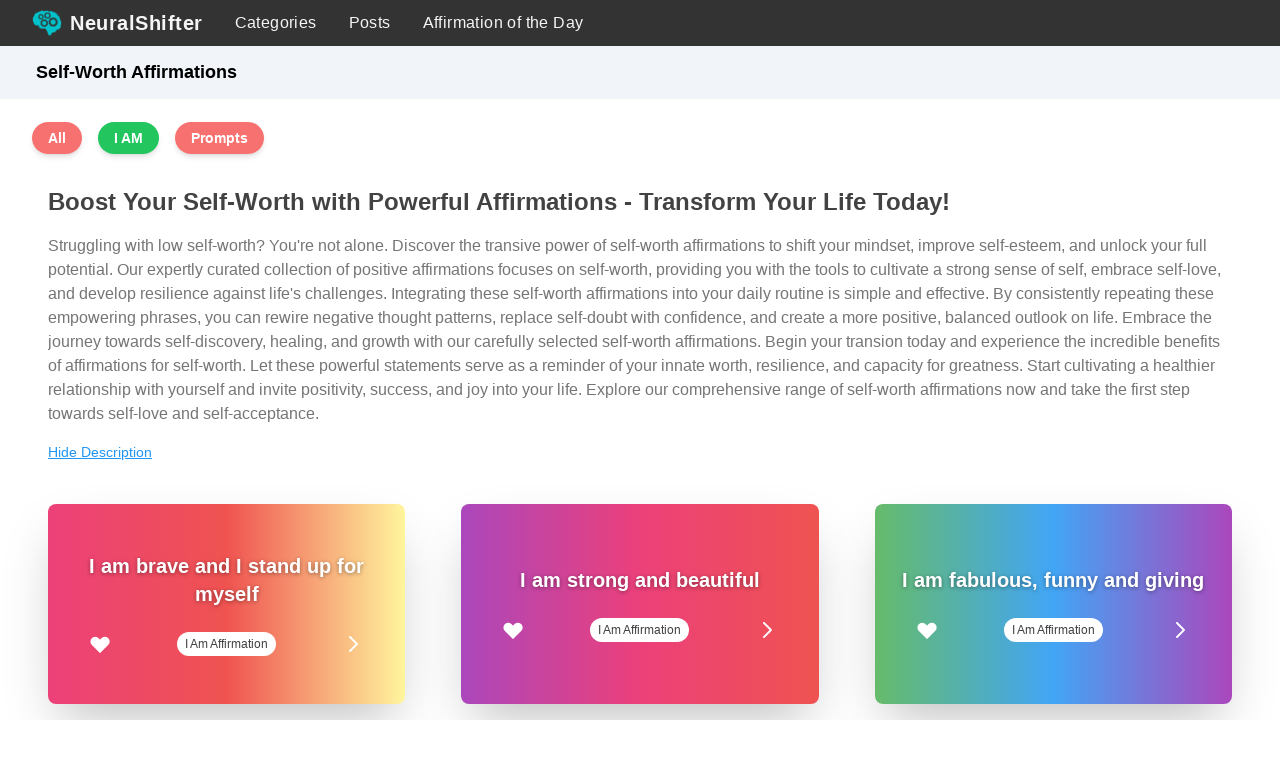

--- FILE ---
content_type: text/html; charset=utf-8
request_url: https://www.neuralshifter.com/category/self-worth?type=i-am
body_size: 5794
content:
<!DOCTYPE html><html><head><meta charSet="utf-8"/><meta name="viewport" content="width=device-width, initial-scale=1.0, viewport-fit=cover"/><title>Boost Your Self-Worth with Powerful Affirmations - Transform Your Life Today!</title><meta property="og:site_name" content="NeuralShifter"/><meta property="og:title" content="Boost Your Self-Worth with Powerful Affirmations - Transform Your Life Today!"/><meta property="og:type" content="article"/><meta property="og:url" content="https://www.neuralshifter.com/category/self-worth"/><meta name="twitter:card" content="summary_large_image"/><meta name="twitter:title" content="Boost Your Self-Worth with Powerful Affirmations - Transform Your Life Today!"/><meta name="application-name" content="NeuralShifter"/><meta name="robots" content="all"/><meta name="next-head-count" content="11"/><link rel="preload" href="/_next/static/css/78fe70b78c5da6c2.css" as="style"/><link rel="stylesheet" href="/_next/static/css/78fe70b78c5da6c2.css" data-n-g=""/><noscript data-n-css=""></noscript><script defer="" nomodule="" src="/_next/static/chunks/polyfills-5cd94c89d3acac5f.js"></script><script src="/_next/static/chunks/webpack-0c76d49463b99974.js" defer=""></script><script src="/_next/static/chunks/framework-fc97f3f1282ce3ed.js" defer=""></script><script src="/_next/static/chunks/main-91146b68b75c43dd.js" defer=""></script><script src="/_next/static/chunks/pages/_app-ede31191820793ff.js" defer=""></script><script src="/_next/static/chunks/61-ab81cedf8f7f59db.js" defer=""></script><script src="/_next/static/chunks/pages/category/%5Bcategory%5D-430cae72d79c541d.js" defer=""></script><script src="/_next/static/DuWAkd-at1y9l7TOpMxU8/_buildManifest.js" defer=""></script><script src="/_next/static/DuWAkd-at1y9l7TOpMxU8/_ssgManifest.js" defer=""></script><script src="/_next/static/DuWAkd-at1y9l7TOpMxU8/_middlewareManifest.js" defer=""></script></head><body><div id="__next"><div><div style="transition:opacity 400ms, transform 400ms;transform:translateY(20px);opacity:0"><div><div class="bg-black bg-opacity-80 backdrop-filter backdrop-blur-lg z-50 sticky top-0"><div class="px-4 py-2 mx-auto sm:max-w-xl md:max-w-full lg:max-w-screen-xl md:px-24 lg:px-8"><div class="relative flex items-center justify-between"><div class="flex items-center"><div aria-label="NeuralShifter" title="NeuralShifter" class="inline-flex items-center mr-8 cursor-pointer "><span style="box-sizing:border-box;display:inline-block;overflow:hidden;width:initial;height:initial;background:none;opacity:1;border:0;margin:0;padding:0;position:relative;max-width:100%"><span style="box-sizing:border-box;display:block;width:initial;height:initial;background:none;opacity:1;border:0;margin:0;padding:0;max-width:100%"><img style="display:block;max-width:100%;width:initial;height:initial;background:none;opacity:1;border:0;margin:0;padding:0" alt="" aria-hidden="true" src="data:image/svg+xml,%3csvg%20xmlns=%27http://www.w3.org/2000/svg%27%20version=%271.1%27%20width=%2730%27%20height=%2730%27/%3e"/></span><img alt="NeuralShifter Logo" src="[data-uri]" decoding="async" data-nimg="intrinsic" style="position:absolute;top:0;left:0;bottom:0;right:0;box-sizing:border-box;padding:0;border:none;margin:auto;display:block;width:0;height:0;min-width:100%;max-width:100%;min-height:100%;max-height:100%"/><noscript><img alt="NeuralShifter Logo" srcSet="/logo.png?imwidth=32 1x, /logo.png?imwidth=64 2x" src="/logo.png?imwidth=64" decoding="async" data-nimg="intrinsic" style="position:absolute;top:0;left:0;bottom:0;right:0;box-sizing:border-box;padding:0;border:none;margin:auto;display:block;width:0;height:0;min-width:100%;max-width:100%;min-height:100%;max-height:100%" loading="lazy"/></noscript></span><span class="ml-2 text-xl font-bold tracking-wide text-gray-100">NeuralShifter</span></div><ul class="flex items-center hidden space-x-8 lg:flex"><li><p aria-label="Affirmation categories" title="Categories" class="font-medium tracking-wide text-gray-100 transition-colors duration-200 hover:text-teal-accent-400 cursor-pointer">Categories</p></li><li><p aria-label="Posts" title="Posts" class="font-medium tracking-wide text-gray-100 transition-colors duration-200 hover:text-teal-accent-400 cursor-pointer">Posts</p></li><li><p aria-label="Affirmation of the day" title="Affirmation of the day" class="font-medium tracking-wide text-gray-100 transition-colors duration-200 hover:text-teal-accent-400 cursor-pointer">Affirmation of the Day</p></li></ul></div><div class="lg:hidden"><button aria-label="Open Menu" title="Open Menu" class="p-2 -mr-1 transition duration-200 rounded focus:outline-none focus:shadow-outline"><svg class="w-5 text-gray-600" viewBox="0 0 24 24"><path fill="currentColor" d="M23,13H1c-0.6,0-1-0.4-1-1s0.4-1,1-1h22c0.6,0,1,0.4,1,1S23.6,13,23,13z"></path><path fill="currentColor" d="M23,6H1C0.4,6,0,5.6,0,5s0.4-1,1-1h22c0.6,0,1,0.4,1,1S23.6,6,23,6z"></path><path fill="currentColor" d="M23,20H1c-0.6,0-1-0.4-1-1s0.4-1,1-1h22c0.6,0,1,0.4,1,1S23.6,20,23,20z"></path></svg></button></div></div></div></div><div class="py-3 mb-4 bg-slate-100 grid grid-cols-2 items-center shadow-sm"><div><h1 class="font-semibold text-lg pl-9">Self-Worth Affirmations</h1></div><div></div></div><div class="pl-5"><div class="p-1 text-center flex"><div class="p-2"><a style="background-color:rgb(34 197 94)" class="cursor-pointer hover:rotate-12 py-2 px-4 shadow-md no-underline rounded-full text-white font-semibold text-sm">All</a></div><div class="p-2"><a style="background-color:rgb(248 113 113)" class="cursor-pointer hover:rotate-12 py-2 px-4 shadow-md no-underline rounded-full text-white font-semibold text-sm">I AM</a></div><div class="p-2"><a style="background-color:rgb(248 113 113)" class="cursor-pointer hover:rotate-12 py-2 px-4 shadow-md no-underline rounded-full text-white font-semibold text-sm">Prompts</a></div></div></div><div class="px-8"><div class="px-4 pt-6 pb-2 rounded-2xl mb-4 transition-all duration-300 hover:shadow-2xl"><h2 class="text-2xl font-bold text-gray-800 cursor-pointer hover:text-blue-600 transition-colors">Boost Your Self-Worth with Powerful Affirmations - Transform Your Life Today!</h2><div class="overflow-hidden transition-max-height duration-500 ease-in-out max-h-screen"><p class="text-gray-600 mt-4">Struggling with low self-worth? You&#x27;re not alone. Discover the transive power of self-worth affirmations to shift your mindset, improve self-esteem, and unlock your full potential. Our expertly curated collection of positive affirmations focuses on self-worth, providing you with the tools to cultivate a strong sense of self, embrace self-love, and develop resilience against life&#x27;s challenges.

Integrating these self-worth affirmations into your daily routine is simple and effective. By consistently repeating these empowering phrases, you can rewire negative thought patterns, replace self-doubt with confidence, and create a more positive, balanced outlook on life. Embrace the journey towards self-discovery, healing, and growth with our carefully selected self-worth affirmations. 

Begin your transion today and experience the incredible benefits of affirmations for self-worth. Let these powerful statements serve as a reminder of your innate worth, resilience, and capacity for greatness. Start cultivating a healthier relationship with yourself and invite positivity, success, and joy into your life. Explore our comprehensive range of self-worth affirmations now and take the first step towards self-love and self-acceptance.</p></div><button class="mt-4 text-sm text-blue-500 hover:text-blue-700 transition-colors underline">Hide Description</button></div></div><div class="grid 2xl:grid-cols-4 xl:grid-cols-3 lg:grid-cols-2 gap-6 px-8"><div class="flex grow max-w-full p-4"><div class="relative rounded-lg shadow-2xl p-6 transition-transform duration-300 hover:scale-95
          bg-gradient-to-r from-pink-400 via-red-400 to-yellow-200 text-white flex flex-col justify-center items-center h-full w-full min-h-[200px]"><a href="/affirmation/i-create-sacred-time-for-myself-even--deep-breaths-to-connect-to-my-deepest-highest-wisest-part-of-myself_zZj"><p class="cursor-pointer text-xl font-bold text-center mb-6" style="text-shadow:0px 1px 4px rgba(0,0,0,0.4)">I create sacred time for myself (even  deep breaths) to connect to my deepest, highest, wisest part of myself</p></a><div class="flex justify-between items-center w-full px-4"><svg xmlns="http://www.w3.org/2000/svg" class="h-6 w-6 cursor-pointer hover:scale-125" viewBox="0 0 20 20" fill="white"><path fill-rule="evenodd" d="M3.172 5.172a4 4 0 015.656 0L10 6.343l1.172-1.171a4 4 0 115.656 5.656L10 17.657l-6.828-6.829a4 4 0 010-5.656z" clip-rule="evenodd"></path></svg><div class="flex justify-center"><span class="px-2 py-1 bg-white text-gray-800 rounded-full text-xs">Positive Vibes</span></div><svg xmlns="http://www.w3.org/2000/svg" class="h-6 w-6 cursor-pointer" fill="none" viewBox="0 0 24 24" stroke="white" stroke-width="2"><path stroke-linecap="round" stroke-linejoin="round" d="M9 5l7 7-7 7"></path></svg></div></div></div><div class="flex grow max-w-full p-4"><div class="relative rounded-lg shadow-2xl p-6 transition-transform duration-300 hover:scale-95
          bg-gradient-to-r from-purple-400 via-pink-400 to-red-400 text-white flex flex-col justify-center items-center h-full w-full min-h-[200px]"><a href="/affirmation/i-respect-myself_kWF"><p class="cursor-pointer text-xl font-bold text-center mb-6" style="text-shadow:0px 1px 4px rgba(0,0,0,0.4)">I respect myself</p></a><div class="flex justify-between items-center w-full px-4"><svg xmlns="http://www.w3.org/2000/svg" class="h-6 w-6 cursor-pointer hover:scale-125" viewBox="0 0 20 20" fill="white"><path fill-rule="evenodd" d="M3.172 5.172a4 4 0 015.656 0L10 6.343l1.172-1.171a4 4 0 115.656 5.656L10 17.657l-6.828-6.829a4 4 0 010-5.656z" clip-rule="evenodd"></path></svg><div class="flex justify-center"><span class="px-2 py-1 bg-white text-gray-800 rounded-full text-xs">Positive Vibes</span></div><svg xmlns="http://www.w3.org/2000/svg" class="h-6 w-6 cursor-pointer" fill="none" viewBox="0 0 24 24" stroke="white" stroke-width="2"><path stroke-linecap="round" stroke-linejoin="round" d="M9 5l7 7-7 7"></path></svg></div></div></div><div class="flex grow max-w-full p-4"><div class="relative rounded-lg shadow-2xl p-6 transition-transform duration-300 hover:scale-95
          bg-gradient-to-r from-green-400 via-blue-400 to-purple-400 text-white flex flex-col justify-center items-center h-full w-full min-h-[200px]"><a href="/affirmation/i-am-brave-and-i-stand-up-for-myself_seZ"><p class="cursor-pointer text-xl font-bold text-center mb-6" style="text-shadow:0px 1px 4px rgba(0,0,0,0.4)">I am brave and I stand up for myself</p></a><div class="flex justify-between items-center w-full px-4"><svg xmlns="http://www.w3.org/2000/svg" class="h-6 w-6 cursor-pointer hover:scale-125" viewBox="0 0 20 20" fill="white"><path fill-rule="evenodd" d="M3.172 5.172a4 4 0 015.656 0L10 6.343l1.172-1.171a4 4 0 115.656 5.656L10 17.657l-6.828-6.829a4 4 0 010-5.656z" clip-rule="evenodd"></path></svg><div class="flex justify-center"><span class="px-2 py-1 bg-white text-gray-800 rounded-full text-xs">I Am Affirmation</span></div><svg xmlns="http://www.w3.org/2000/svg" class="h-6 w-6 cursor-pointer" fill="none" viewBox="0 0 24 24" stroke="white" stroke-width="2"><path stroke-linecap="round" stroke-linejoin="round" d="M9 5l7 7-7 7"></path></svg></div></div></div><div class="flex grow max-w-full p-4"><div class="relative rounded-lg shadow-2xl p-6 transition-transform duration-300 hover:scale-95
          bg-gradient-to-r from-yellow-400 via-orange-400 to-pink-400 text-white flex flex-col justify-center items-center h-full w-full min-h-[200px]"><a href="/affirmation/i-am-strong-and-beautiful_JZ5"><p class="cursor-pointer text-xl font-bold text-center mb-6" style="text-shadow:0px 1px 4px rgba(0,0,0,0.4)">I am strong and beautiful</p></a><div class="flex justify-between items-center w-full px-4"><svg xmlns="http://www.w3.org/2000/svg" class="h-6 w-6 cursor-pointer hover:scale-125" viewBox="0 0 20 20" fill="white"><path fill-rule="evenodd" d="M3.172 5.172a4 4 0 015.656 0L10 6.343l1.172-1.171a4 4 0 115.656 5.656L10 17.657l-6.828-6.829a4 4 0 010-5.656z" clip-rule="evenodd"></path></svg><div class="flex justify-center"><span class="px-2 py-1 bg-white text-gray-800 rounded-full text-xs">I Am Affirmation</span></div><svg xmlns="http://www.w3.org/2000/svg" class="h-6 w-6 cursor-pointer" fill="none" viewBox="0 0 24 24" stroke="white" stroke-width="2"><path stroke-linecap="round" stroke-linejoin="round" d="M9 5l7 7-7 7"></path></svg></div></div></div><div class="flex grow max-w-full p-4"><div class="relative rounded-lg shadow-2xl p-6 transition-transform duration-300 hover:scale-95
          bg-gradient-to-r from-indigo-400 via-purple-400 to-pink-400 text-white flex flex-col justify-center items-center h-full w-full min-h-[200px]"><a href="/affirmation/since-i-value-myself-others-are-bound-to-value-me_0La"><p class="cursor-pointer text-xl font-bold text-center mb-6" style="text-shadow:0px 1px 4px rgba(0,0,0,0.4)">Since I value myself, others are bound to value me</p></a><div class="flex justify-between items-center w-full px-4"><svg xmlns="http://www.w3.org/2000/svg" class="h-6 w-6 cursor-pointer hover:scale-125" viewBox="0 0 20 20" fill="white"><path fill-rule="evenodd" d="M3.172 5.172a4 4 0 015.656 0L10 6.343l1.172-1.171a4 4 0 115.656 5.656L10 17.657l-6.828-6.829a4 4 0 010-5.656z" clip-rule="evenodd"></path></svg><div class="flex justify-center"><span class="px-2 py-1 bg-white text-gray-800 rounded-full text-xs">Positive Vibes</span></div><svg xmlns="http://www.w3.org/2000/svg" class="h-6 w-6 cursor-pointer" fill="none" viewBox="0 0 24 24" stroke="white" stroke-width="2"><path stroke-linecap="round" stroke-linejoin="round" d="M9 5l7 7-7 7"></path></svg></div></div></div><div class="flex grow max-w-full p-4"><div class="relative rounded-lg shadow-2xl p-6 transition-transform duration-300 hover:scale-95
          bg-gradient-to-r from-blue-400 via-green-400 to-yellow-400 text-white flex flex-col justify-center items-center h-full w-full min-h-[200px]"><a href="/affirmation/i-believe-in-myself-and-all-of-my-abilities_wWd"><p class="cursor-pointer text-xl font-bold text-center mb-6" style="text-shadow:0px 1px 4px rgba(0,0,0,0.4)">I believe in myself and all of my abilities</p></a><div class="flex justify-between items-center w-full px-4"><svg xmlns="http://www.w3.org/2000/svg" class="h-6 w-6 cursor-pointer hover:scale-125" viewBox="0 0 20 20" fill="white"><path fill-rule="evenodd" d="M3.172 5.172a4 4 0 015.656 0L10 6.343l1.172-1.171a4 4 0 115.656 5.656L10 17.657l-6.828-6.829a4 4 0 010-5.656z" clip-rule="evenodd"></path></svg><div class="flex justify-center"><span class="px-2 py-1 bg-white text-gray-800 rounded-full text-xs">Positive Vibes</span></div><svg xmlns="http://www.w3.org/2000/svg" class="h-6 w-6 cursor-pointer" fill="none" viewBox="0 0 24 24" stroke="white" stroke-width="2"><path stroke-linecap="round" stroke-linejoin="round" d="M9 5l7 7-7 7"></path></svg></div></div></div><div class="flex grow max-w-full p-4"><div class="relative rounded-lg shadow-2xl p-6 transition-transform duration-300 hover:scale-95
          bg-gradient-to-r from-pink-400 via-red-400 to-yellow-200 text-white flex flex-col justify-center items-center h-full w-full min-h-[200px]"><a href="/affirmation/i-make-time-to-look-after-myself_Aou"><p class="cursor-pointer text-xl font-bold text-center mb-6" style="text-shadow:0px 1px 4px rgba(0,0,0,0.4)">I make time to look after myself</p></a><div class="flex justify-between items-center w-full px-4"><svg xmlns="http://www.w3.org/2000/svg" class="h-6 w-6 cursor-pointer hover:scale-125" viewBox="0 0 20 20" fill="white"><path fill-rule="evenodd" d="M3.172 5.172a4 4 0 015.656 0L10 6.343l1.172-1.171a4 4 0 115.656 5.656L10 17.657l-6.828-6.829a4 4 0 010-5.656z" clip-rule="evenodd"></path></svg><div class="flex justify-center"><span class="px-2 py-1 bg-white text-gray-800 rounded-full text-xs">Positive Vibes</span></div><svg xmlns="http://www.w3.org/2000/svg" class="h-6 w-6 cursor-pointer" fill="none" viewBox="0 0 24 24" stroke="white" stroke-width="2"><path stroke-linecap="round" stroke-linejoin="round" d="M9 5l7 7-7 7"></path></svg></div></div></div><div class="flex grow max-w-full p-4"><div class="relative rounded-lg shadow-2xl p-6 transition-transform duration-300 hover:scale-95
          bg-gradient-to-r from-purple-400 via-pink-400 to-red-400 text-white flex flex-col justify-center items-center h-full w-full min-h-[200px]"><a href="/affirmation/i-dont-need-someone-else-to-feel-happiness_y6G"><p class="cursor-pointer text-xl font-bold text-center mb-6" style="text-shadow:0px 1px 4px rgba(0,0,0,0.4)">I don’t need someone else to feel happiness</p></a><div class="flex justify-between items-center w-full px-4"><svg xmlns="http://www.w3.org/2000/svg" class="h-6 w-6 cursor-pointer hover:scale-125" viewBox="0 0 20 20" fill="white"><path fill-rule="evenodd" d="M3.172 5.172a4 4 0 015.656 0L10 6.343l1.172-1.171a4 4 0 115.656 5.656L10 17.657l-6.828-6.829a4 4 0 010-5.656z" clip-rule="evenodd"></path></svg><div class="flex justify-center"><span class="px-2 py-1 bg-white text-gray-800 rounded-full text-xs">Positive Vibes</span></div><svg xmlns="http://www.w3.org/2000/svg" class="h-6 w-6 cursor-pointer" fill="none" viewBox="0 0 24 24" stroke="white" stroke-width="2"><path stroke-linecap="round" stroke-linejoin="round" d="M9 5l7 7-7 7"></path></svg></div></div></div><div class="flex grow max-w-full p-4"><div class="relative rounded-lg shadow-2xl p-6 transition-transform duration-300 hover:scale-95
          bg-gradient-to-r from-green-400 via-blue-400 to-purple-400 text-white flex flex-col justify-center items-center h-full w-full min-h-[200px]"><a href="/affirmation/i-am-fabulous-funny-and-giving_Mj4"><p class="cursor-pointer text-xl font-bold text-center mb-6" style="text-shadow:0px 1px 4px rgba(0,0,0,0.4)">I am fabulous, funny and giving</p></a><div class="flex justify-between items-center w-full px-4"><svg xmlns="http://www.w3.org/2000/svg" class="h-6 w-6 cursor-pointer hover:scale-125" viewBox="0 0 20 20" fill="white"><path fill-rule="evenodd" d="M3.172 5.172a4 4 0 015.656 0L10 6.343l1.172-1.171a4 4 0 115.656 5.656L10 17.657l-6.828-6.829a4 4 0 010-5.656z" clip-rule="evenodd"></path></svg><div class="flex justify-center"><span class="px-2 py-1 bg-white text-gray-800 rounded-full text-xs">I Am Affirmation</span></div><svg xmlns="http://www.w3.org/2000/svg" class="h-6 w-6 cursor-pointer" fill="none" viewBox="0 0 24 24" stroke="white" stroke-width="2"><path stroke-linecap="round" stroke-linejoin="round" d="M9 5l7 7-7 7"></path></svg></div></div></div><div class="flex grow max-w-full p-4"><div class="relative rounded-lg shadow-2xl p-6 transition-transform duration-300 hover:scale-95
          bg-gradient-to-r from-yellow-400 via-orange-400 to-pink-400 text-white flex flex-col justify-center items-center h-full w-full min-h-[200px]"><a href="/affirmation/i-love-and-respect-myself_NiC"><p class="cursor-pointer text-xl font-bold text-center mb-6" style="text-shadow:0px 1px 4px rgba(0,0,0,0.4)">I love and respect myself</p></a><div class="flex justify-between items-center w-full px-4"><svg xmlns="http://www.w3.org/2000/svg" class="h-6 w-6 cursor-pointer hover:scale-125" viewBox="0 0 20 20" fill="white"><path fill-rule="evenodd" d="M3.172 5.172a4 4 0 015.656 0L10 6.343l1.172-1.171a4 4 0 115.656 5.656L10 17.657l-6.828-6.829a4 4 0 010-5.656z" clip-rule="evenodd"></path></svg><div class="flex justify-center"><span class="px-2 py-1 bg-white text-gray-800 rounded-full text-xs">Positive Vibes</span></div><svg xmlns="http://www.w3.org/2000/svg" class="h-6 w-6 cursor-pointer" fill="none" viewBox="0 0 24 24" stroke="white" stroke-width="2"><path stroke-linecap="round" stroke-linejoin="round" d="M9 5l7 7-7 7"></path></svg></div></div></div><div class="flex grow max-w-full p-4"><div class="relative rounded-lg shadow-2xl p-6 transition-transform duration-300 hover:scale-95
          bg-gradient-to-r from-indigo-400 via-purple-400 to-pink-400 text-white flex flex-col justify-center items-center h-full w-full min-h-[200px]"><a href="/affirmation/-why-do-i-take-such-good-care-of-myself_pOI"><p class="cursor-pointer text-xl font-bold text-center mb-6" style="text-shadow:0px 1px 4px rgba(0,0,0,0.4)"> Why do I take such good care of myself?</p></a><div class="flex justify-between items-center w-full px-4"><svg xmlns="http://www.w3.org/2000/svg" class="h-6 w-6 cursor-pointer hover:scale-125" viewBox="0 0 20 20" fill="white"><path fill-rule="evenodd" d="M3.172 5.172a4 4 0 015.656 0L10 6.343l1.172-1.171a4 4 0 115.656 5.656L10 17.657l-6.828-6.829a4 4 0 010-5.656z" clip-rule="evenodd"></path></svg><div class="flex justify-center"><span class="px-2 py-1 bg-white text-gray-800 rounded-full text-xs">Journal Prompt ✨</span></div><svg xmlns="http://www.w3.org/2000/svg" class="h-6 w-6 cursor-pointer" fill="none" viewBox="0 0 24 24" stroke="white" stroke-width="2"><path stroke-linecap="round" stroke-linejoin="round" d="M9 5l7 7-7 7"></path></svg></div></div></div><div class="flex grow max-w-full p-4"><div class="relative rounded-lg shadow-2xl p-6 transition-transform duration-300 hover:scale-95
          bg-gradient-to-r from-blue-400 via-green-400 to-yellow-400 text-white flex flex-col justify-center items-center h-full w-full min-h-[200px]"><a href="/affirmation/i-am-a-valuable-human-being_5f7"><p class="cursor-pointer text-xl font-bold text-center mb-6" style="text-shadow:0px 1px 4px rgba(0,0,0,0.4)">I am a valuable human being.</p></a><div class="flex justify-between items-center w-full px-4"><svg xmlns="http://www.w3.org/2000/svg" class="h-6 w-6 cursor-pointer hover:scale-125" viewBox="0 0 20 20" fill="white"><path fill-rule="evenodd" d="M3.172 5.172a4 4 0 015.656 0L10 6.343l1.172-1.171a4 4 0 115.656 5.656L10 17.657l-6.828-6.829a4 4 0 010-5.656z" clip-rule="evenodd"></path></svg><div class="flex justify-center"><span class="px-2 py-1 bg-white text-gray-800 rounded-full text-xs">I Am Affirmation</span></div><svg xmlns="http://www.w3.org/2000/svg" class="h-6 w-6 cursor-pointer" fill="none" viewBox="0 0 24 24" stroke="white" stroke-width="2"><path stroke-linecap="round" stroke-linejoin="round" d="M9 5l7 7-7 7"></path></svg></div></div></div></div><div class="text-center py-8 text-gray-400">Loading more...</div><footer class="p-4 bg-gray-900 m-0 shadow md:flex md:items-center md:justify-between md:p-6 "><span class="text-sm text-gray-500 sm:text-center dark:text-gray-400">© 2025<!-- --> <!-- --><a href="https://www.neuralshifter.com" class="hover:underline">NeuralShifter™</a>. All Rights Reserved.<!-- --></span><span class="text-sm text-gray-500 sm:text-center dark:text-gray-400"><a class="px-1" href="/top10">Top 10 Affirmations</a></span></footer></div></div></div></div><script id="__NEXT_DATA__" type="application/json">{"props":{"pageProps":{"affirmations":"[{\"_id\":\"626a0b2fda1b820cf7c1bd50\",\"affirmation\":\"I create sacred time for myself (even  deep breaths) to connect to my deepest, highest, wisest part of myself\",\"imgLocation\":\"I_create_sacred_time_for_myself__even__deep_breaths__to_connect_to_my_deepest__highest__wisest_part_of_myself_5Ef_1200_628.jpg\\r\",\"belongs\":[\"self-care\",\"self-worth\"],\"slug\":\"i-create-sacred-time-for-myself-even--deep-breaths-to-connect-to-my-deepest-highest-wisest-part-of-myself_zZj\",\"likes\":0},{\"_id\":\"626a0b83da1b820cf7c1bdab\",\"affirmation\":\"I respect myself\",\"imgLocation\":\"I_respect_myself_MVA_1200_628.jpg\\r\",\"belongs\":[\"self-acceptance\",\"self-worth\"],\"slug\":\"i-respect-myself_kWF\",\"likes\":0},{\"_id\":\"626a0b97da1b820cf7c1bdc0\",\"affirmation\":\"I am brave and I stand up for myself\",\"imgLocation\":\"I_am_brave_and_I_stand_up_for_myself_Zvt_1200_628.jpg\\r\",\"belongs\":[\"self-acceptance\",\"self-belief\",\"self-worth\"],\"slug\":\"i-am-brave-and-i-stand-up-for-myself_seZ\",\"likes\":0},{\"_id\":\"6269d9158c2f3a070b930002\",\"affirmation\":\"I am strong and beautiful\",\"imgLocation\":\"I_am_strong_and_beautiful_PraFx_1200_628.jpg\\r\",\"belongs\":[\"self-belief\",\"self-love\",\"self-worth\"],\"slug\":\"i-am-strong-and-beautiful_JZ5\",\"likes\":0},{\"_id\":\"626a0ad5da1b820cf7c1bce7\",\"affirmation\":\"Since I value myself, others are bound to value me\",\"imgLocation\":\"Since_I_value_myself__others_are_bound_to_value_me_F11_1200_628.jpg\\r\",\"belongs\":[\"self-belief\",\"self-worth\"],\"slug\":\"since-i-value-myself-others-are-bound-to-value-me_0La\",\"likes\":0},{\"_id\":\"626a0bcdda1b820cf7c1bdfa\",\"affirmation\":\"I believe in myself and all of my abilities\",\"imgLocation\":\"I_believe_in_myself_and_all_of_my_abilities_0Y3_1200_628.jpg\\r\",\"belongs\":[\"self-acceptance\",\"self-belief\",\"self-worth\"],\"slug\":\"i-believe-in-myself-and-all-of-my-abilities_wWd\",\"likes\":0},{\"_id\":\"626a0b29da1b820cf7c1bd4a\",\"affirmation\":\"I make time to look after myself\",\"imgLocation\":\"I_make_time_to_look_after_myself_2uw_1200_628.jpg\\r\",\"belongs\":[\"self-care\",\"self-love\",\"self-worth\"],\"slug\":\"i-make-time-to-look-after-myself_Aou\",\"likes\":0},{\"_id\":\"626a0b6cda1b820cf7c1bd93\",\"affirmation\":\"I don’t need someone else to feel happiness\",\"imgLocation\":\"I_don_t_need_someone_else_to_feel_happiness_srJ_1200_628.jpg\\r\",\"belongs\":[\"self-worth\",\"happiness\"],\"slug\":\"i-dont-need-someone-else-to-feel-happiness_y6G\",\"likes\":0},{\"_id\":\"6269d91d8c2f3a070b930007\",\"affirmation\":\"I am fabulous, funny and giving\",\"imgLocation\":\"I_am_fabulous__funny_and_giving_Ofx9e_1200_628.jpg\\r\",\"belongs\":[\"self-love\",\"self-worth\"],\"slug\":\"i-am-fabulous-funny-and-giving_Mj4\",\"likes\":0},{\"_id\":\"626a0b9ada1b820cf7c1bdc4\",\"affirmation\":\"I love and respect myself\",\"imgLocation\":\"I_love_and_respect_myself_J4Z_1200_628.jpg\\r\",\"belongs\":[\"self-belief\",\"self-love\",\"self-worth\"],\"slug\":\"i-love-and-respect-myself_NiC\",\"likes\":0},{\"_id\":\"6269c4e0692ab503d9abb427\",\"affirmation\":\" Why do I take such good care of myself?\",\"imgLocation\":\"_Why_do_I_take_such_good_care_of_myself__UFRqg_1200_628.jpg\\r\",\"belongs\":[\"self-care\",\"self-love\",\"self-worth\"],\"slug\":\"-why-do-i-take-such-good-care-of-myself_pOI\",\"likes\":0},{\"_id\":\"6271efbc6e0d9104984fccd1\",\"affirmation\":\"I am a valuable human being.\",\"belongs\":[\"self-worth\"],\"imgLocation\":\"I_am_a_valuable_human_being__v59_1200_628.jpg\\r\",\"slug\":\"i-am-a-valuable-human-being_5f7\",\"likes\":0},{\"_id\":\"6286dd88879e8d418d3f9397\",\"affirmation\":\"Why do I never let anyone put me down?\",\"imgLocation\":\"Why_do_I_never_let_anyone_put_me_down__wje_1200_628.jpg\\r\",\"belongs\":[\"confidence\",\"self-worth\"],\"slug\":\"why-do-i-never-let-anyone-put-me-down_gTe\",\"curatedPosts\":[\"16-confidence-boosting-affirmations\"],\"likes\":0},{\"_id\":\"6271efbf6e0d9104984fccd4\",\"affirmation\":\"My future is bright.\",\"belongs\":[\"self-worth\"],\"imgLocation\":\"My_future_is_bright__I6B_1200_628.jpg\\r\",\"slug\":\"my-future-is-bright_LU4\",\"likes\":0},{\"_id\":\"6271efbd6e0d9104984fccd2\",\"affirmation\":\"I appreciate who I am.\",\"belongs\":[\"self-worth\"],\"imgLocation\":\"I_appreciate_who_I_am__9E4_1200_628.jpg\\r\",\"slug\":\"i-appreciate-who-i-am_3N6\",\"likes\":0},{\"_id\":\"6286dd94879e8d418d3f93a1\",\"affirmation\":\"I am valuable and have something to offer.\",\"imgLocation\":\"I_am_valuable_and_have_something_to_offer__8vh_1200_628.jpg\\r\",\"belongs\":[\"self-belief\",\"self-worth\"],\"slug\":\"i-am-valuable-and-have-something-to-offer_Z9b\",\"curatedPosts\":[\"16-confidence-boosting-affirmations\"],\"likes\":0},{\"_id\":\"62952a7621edfec3fbf7a0aa\",\"affirmation\":\"Am I good enough? Yes, I am.\",\"slug\":\"am-i-good-enough-yes-i-am_pbM\",\"belongs\":[\"self-worth\"],\"imgLocation\":\"Am_I_good_enough__Yes__I_am__vv9_1200_628.jpg\\r\",\"likes\":0},{\"_id\":\"6286dd96879e8d418d3f93a2\",\"affirmation\":\"I am perfect just the way I am.\",\"imgLocation\":\"I_am_perfect_just_the_way_I_am__1km_1200_628.jpg\\r\",\"belongs\":[\"self-acceptance\",\"self-love\",\"self-worth\"],\"slug\":\"i-am-perfect-just-the-way-i-am_ylz\",\"likes\":0},{\"_id\":\"6271efbe6e0d9104984fccd3\",\"affirmation\":\"I value myself as a person.\",\"belongs\":[\"self-worth\"],\"imgLocation\":\"I_value_myself_as_a_person__p5w_1200_628.jpg\\r\",\"slug\":\"i-value-myself-as-a-person_DN6\",\"likes\":0},{\"_id\":\"62965b70a54e4321b1a0e1b0\",\"affirmation\":\"I acknowledge my own self-worth – my confidence is rising.\",\"slug\":\"i-acknowledge-my-own-selfworth--my-confidence-is-rising_uJT\",\"imgLocation\":\"I_acknowledge_my_own_self_worth___my_confidence_is_rising__dX0_1200_628.jpg\\r\",\"lastModified\":1654020976236,\"likes\":0},{\"_id\":\"62965b7ea54e4321b1a0e1c7\",\"affirmation\":\"I acknowledge my own self-worth; my self-confidence is rising.\",\"slug\":\"i-acknowledge-my-own-selfworth-my-selfconfidence-is-rising_Br2\",\"imgLocation\":\"I_acknowledge_my_own_self_worth__my_self_confidence_is_rising__kdv_1200_628.jpg\\r\",\"lastModified\":1654020990563,\"likes\":0},{\"_id\":\"629d4b206c617ca3c5d33506\",\"affirmation\":\"You are valuable, even when you feel like you're not.\",\"slug\":\"you-are-valuable-even-when-you-feel-like-youre-not_Cci\",\"imgLocation\":\"You_are_valuable__even_when_you_feel_like_you_re_not__S1U_1200_628.jpg\\r\",\"lastModified\":1654475552550,\"curatedPosts\":[\"affirmations-for-a-male-friend\"],\"belongs\":[\"self-love\",\"self-worth\"],\"likes\":0},{\"_id\":\"629d4b216c617ca3c5d33507\",\"affirmation\":\"You are worth it, even when you don't feel like it.\",\"slug\":\"you-are-worth-it-even-when-you-dont-feel-like-it_3qD\",\"imgLocation\":\"You_are_worth_it__even_when_you_don_t_feel_like_it__Lsl_1200_628.jpg\\r\",\"lastModified\":1654475553181,\"curatedPosts\":[\"affirmations-for-a-male-friend\"],\"belongs\":[\"self-love\",\"self-worth\"],\"likes\":0}]","pCategory":"[{\"_id\":\"6269b760692ab503d9abb3f0\",\"slug\":\"self-worth\",\"related\":[\"confidence\",\"self-love\"],\"mTitle\":\"Self-Worth Affirmations\",\"pTitle\":\"Self-Worth Affirmations\",\"traffic\":1600,\"rank\":0,\"words\":[\"self-worth\",\"self worth\"],\"affirmations\":23,\"seoDescription\":\"Struggling with low self-worth? You're not alone. Discover the transive power of self-worth affirmations to shift your mindset, improve self-esteem, and unlock your full potential. Our expertly curated collection of positive affirmations focuses on self-worth, providing you with the tools to cultivate a strong sense of self, embrace self-love, and develop resilience against life's challenges.\\n\\nIntegrating these self-worth affirmations into your daily routine is simple and effective. By consistently repeating these empowering phrases, you can rewire negative thought patterns, replace self-doubt with confidence, and create a more positive, balanced outlook on life. Embrace the journey towards self-discovery, healing, and growth with our carefully selected self-worth affirmations. \\n\\nBegin your transion today and experience the incredible benefits of affirmations for self-worth. Let these powerful statements serve as a reminder of your innate worth, resilience, and capacity for greatness. Start cultivating a healthier relationship with yourself and invite positivity, success, and joy into your life. Explore our comprehensive range of self-worth affirmations now and take the first step towards self-love and self-acceptance.\",\"seoTitle\":\"Boost Your Self-Worth with Powerful Affirmations - Transform Your Life Today!\"}]"},"__N_SSG":true},"page":"/category/[category]","query":{"category":"self-worth"},"buildId":"DuWAkd-at1y9l7TOpMxU8","isFallback":false,"gsp":true,"scriptLoader":[]}</script></body></html>

--- FILE ---
content_type: text/css; charset=utf-8
request_url: https://www.neuralshifter.com/_next/static/css/78fe70b78c5da6c2.css
body_size: 6302
content:
/*
! tailwindcss v3.0.24 | MIT License | https://tailwindcss.com
*/*,:after,:before{box-sizing:border-box;border:0 solid #eee}:after,:before{--tw-content:""}html{line-height:1.5;-webkit-text-size-adjust:100%;-moz-tab-size:4;-o-tab-size:4;tab-size:4;font-family:Montserrat,ui-sans-serif,system-ui,-apple-system,BlinkMacSystemFont,Segoe UI,Roboto,Helvetica Neue,Arial,Noto Sans,sans-serif,Apple Color Emoji,Segoe UI Emoji,Segoe UI Symbol,Noto Color Emoji}body{line-height:inherit}hr{height:0;color:inherit;border-top-width:1px}abbr:where([title]){-webkit-text-decoration:underline dotted;text-decoration:underline dotted}h1,h2,h3,h4,h5,h6{font-size:inherit;font-weight:inherit}a{color:inherit;text-decoration:inherit}b,strong{font-weight:bolder}code,kbd,pre,samp{font-family:ui-monospace,SFMono-Regular,Menlo,Monaco,Consolas,Liberation Mono,Courier New,monospace;font-size:1em}small{font-size:80%}sub,sup{font-size:75%;line-height:0;position:relative;vertical-align:baseline}sub{bottom:-.25em}sup{top:-.5em}table{text-indent:0;border-color:inherit;border-collapse:collapse}button,input,optgroup,select,textarea{font-family:inherit;font-size:100%;line-height:inherit;color:inherit;margin:0;padding:0}button,select{text-transform:none}[type=button],[type=reset],[type=submit],button{-webkit-appearance:button;background-color:transparent;background-image:none}:-moz-focusring{outline:auto}:-moz-ui-invalid{box-shadow:none}progress{vertical-align:baseline}::-webkit-inner-spin-button,::-webkit-outer-spin-button{height:auto}[type=search]{-webkit-appearance:textfield;outline-offset:-2px}::-webkit-search-decoration{-webkit-appearance:none}::-webkit-file-upload-button{-webkit-appearance:button;font:inherit}summary{display:list-item}blockquote,dd,dl,figure,h1,h2,h3,h4,h5,h6,hr,p,pre{margin:0}fieldset{margin:0}fieldset,legend{padding:0}menu,ol,ul{list-style:none;margin:0;padding:0}textarea{resize:vertical}input::-moz-placeholder,textarea::-moz-placeholder{opacity:1;color:#bdbdbd}input:-ms-input-placeholder,textarea:-ms-input-placeholder{opacity:1;color:#bdbdbd}input::placeholder,textarea::placeholder{opacity:1;color:#bdbdbd}[role=button],button{cursor:pointer}:disabled{cursor:default}audio,canvas,embed,iframe,img,object,svg,video{display:block;vertical-align:middle}img,video{max-width:100%;height:auto}[hidden]{display:none}*,:after,:before{--tw-translate-x:0;--tw-translate-y:0;--tw-rotate:0;--tw-skew-x:0;--tw-skew-y:0;--tw-scale-x:1;--tw-scale-y:1;--tw-pan-x: ;--tw-pan-y: ;--tw-pinch-zoom: ;--tw-scroll-snap-strictness:proximity;--tw-ordinal: ;--tw-slashed-zero: ;--tw-numeric-figure: ;--tw-numeric-spacing: ;--tw-numeric-fraction: ;--tw-ring-inset: ;--tw-ring-offset-width:0px;--tw-ring-offset-color:#fff;--tw-ring-color:rgba(33,150,243,.5);--tw-ring-offset-shadow:0 0 #0000;--tw-ring-shadow:0 0 #0000;--tw-shadow:0 0 #0000;--tw-shadow-colored:0 0 #0000;--tw-blur: ;--tw-brightness: ;--tw-contrast: ;--tw-grayscale: ;--tw-hue-rotate: ;--tw-invert: ;--tw-saturate: ;--tw-sepia: ;--tw-drop-shadow: ;--tw-backdrop-blur: ;--tw-backdrop-brightness: ;--tw-backdrop-contrast: ;--tw-backdrop-grayscale: ;--tw-backdrop-hue-rotate: ;--tw-backdrop-invert: ;--tw-backdrop-opacity: ;--tw-backdrop-saturate: ;--tw-backdrop-sepia: }.absolute{position:absolute}.relative{position:relative}.sticky{position:-webkit-sticky;position:sticky}.top-0{top:0}.left-0{left:0}.right-2{right:.5rem}.top-3{top:.75rem}.z-50{z-index:50}.z-40{z-index:40}.m-auto{margin:auto}.m-2{margin:.5rem}.m-0{margin:0}.my-4{margin-top:1rem;margin-bottom:1rem}.my-8{margin-top:2rem;margin-bottom:2rem}.mx-1{margin-left:.25rem;margin-right:.25rem}.mx-auto{margin-left:auto;margin-right:auto}.my-3{margin-top:.75rem;margin-bottom:.75rem}.mx-8{margin-left:2rem;margin-right:2rem}.ml-0{margin-left:0}.mb-8{margin-bottom:2rem}.mb-2{margin-bottom:.5rem}.ml-2{margin-left:.5rem}.-mr-1{margin-right:-.25rem}.mb-4{margin-bottom:1rem}.mt-4{margin-top:1rem}.mt-3{margin-top:.75rem}.mb-6{margin-bottom:1.5rem}.mr-8{margin-right:2rem}.-mt-2{margin-top:-.5rem}.-mr-2{margin-right:-.5rem}.mr-4{margin-right:1rem}.mb-12{margin-bottom:3rem}.block{display:block}.flex{display:flex}.inline-flex{display:inline-flex}.table{display:table}.grid{display:grid}.contents{display:contents}.hidden{display:none}.h-4{height:1rem}.h-auto{height:auto}.h-full{height:100%}.h-6{height:1.5rem}.h-12{height:3rem}.max-h-screen{max-height:100vh}.max-h-0{max-height:0}.min-h-\[400px\]{min-height:400px}.min-h-\[200px\]{min-height:200px}.w-11\/12{width:91.666667%}.w-full{width:100%}.w-4{width:1rem}.w-auto{width:auto}.w-6{width:1.5rem}.w-5{width:1.25rem}.w-3\/4{width:75%}.w-12{width:3rem}.max-w-2xl{max-width:42rem}.max-w-full{max-width:100%}.max-w-md{max-width:28rem}.max-w-4xl{max-width:56rem}.grow{flex-grow:1}.transform{transform:translate(var(--tw-translate-x),var(--tw-translate-y)) rotate(var(--tw-rotate)) skewX(var(--tw-skew-x)) skewY(var(--tw-skew-y)) scaleX(var(--tw-scale-x)) scaleY(var(--tw-scale-y))}.cursor-pointer{cursor:pointer}.list-inside{list-style-position:inside}.list-decimal{list-style-type:decimal}.grid-cols-1{grid-template-columns:repeat(1,minmax(0,1fr))}.grid-cols-2{grid-template-columns:repeat(2,minmax(0,1fr))}.flex-col{flex-direction:column}.flex-wrap{flex-wrap:wrap}.place-items-center{place-items:center}.items-center{align-items:center}.justify-center{justify-content:center}.justify-between{justify-content:space-between}.gap-6{gap:1.5rem}.gap-4{gap:1rem}.space-x-8>:not([hidden])~:not([hidden]){--tw-space-x-reverse:0;margin-right:calc(2rem * var(--tw-space-x-reverse));margin-left:calc(2rem * calc(1 - var(--tw-space-x-reverse)))}.space-y-4>:not([hidden])~:not([hidden]){--tw-space-y-reverse:0;margin-top:calc(1rem * calc(1 - var(--tw-space-y-reverse)));margin-bottom:calc(1rem * var(--tw-space-y-reverse))}.overflow-hidden{overflow:hidden}.rounded-xl{border-radius:.75rem}.rounded-lg{border-radius:.5rem}.rounded-2xl{border-radius:1rem}.rounded-full{border-radius:9999px}.rounded{border-radius:.25rem}.rounded-md{border-radius:.375rem}.rounded-l-lg{border-top-left-radius:.5rem;border-bottom-left-radius:.5rem}.rounded-r-lg{border-bottom-right-radius:.5rem}.rounded-r-lg,.rounded-t-lg{border-top-right-radius:.5rem}.rounded-t-lg{border-top-left-radius:.5rem}.border{border-width:1px}.border-2{border-width:2px}.border-b-4{border-bottom-width:4px}.border-gray-300{--tw-border-opacity:1;border-color:rgb(224 224 224/var(--tw-border-opacity))}.border-gray-200{--tw-border-opacity:1;border-color:rgb(238 238 238/var(--tw-border-opacity))}.border-blue-700{--tw-border-opacity:1;border-color:rgb(25 118 210/var(--tw-border-opacity))}.border-orange-700{--tw-border-opacity:1;border-color:rgb(245 124 0/var(--tw-border-opacity))}.bg-red-400{--tw-bg-opacity:1;background-color:rgb(239 83 80/var(--tw-bg-opacity))}.bg-blue-400{--tw-bg-opacity:1;background-color:rgb(66 165 245/var(--tw-bg-opacity))}.bg-slate-100{--tw-bg-opacity:1;background-color:rgb(241 245 249/var(--tw-bg-opacity))}.bg-slate-50{--tw-bg-opacity:1;background-color:rgb(248 250 252/var(--tw-bg-opacity))}.bg-red-50{--tw-bg-opacity:1;background-color:rgb(255 235 238/var(--tw-bg-opacity))}.bg-white{--tw-bg-opacity:1;background-color:rgb(255 255 255/var(--tw-bg-opacity))}.bg-blue-50{--tw-bg-opacity:1;background-color:rgb(227 242 253/var(--tw-bg-opacity))}.bg-blue-700{--tw-bg-opacity:1;background-color:rgb(25 118 210/var(--tw-bg-opacity))}.bg-green-700{--tw-bg-opacity:1;background-color:rgb(56 142 60/var(--tw-bg-opacity))}.bg-green-400{--tw-bg-opacity:1;background-color:rgb(102 187 106/var(--tw-bg-opacity))}.bg-red-600{--tw-bg-opacity:1;background-color:rgb(229 57 53/var(--tw-bg-opacity))}.bg-gray-50{--tw-bg-opacity:1;background-color:rgb(250 250 250/var(--tw-bg-opacity))}.bg-blue-100{--tw-bg-opacity:1;background-color:rgb(187 222 251/var(--tw-bg-opacity))}.bg-gray-900{--tw-bg-opacity:1;background-color:rgb(33 33 33/var(--tw-bg-opacity))}.bg-black{--tw-bg-opacity:1;background-color:rgb(0 0 0/var(--tw-bg-opacity))}.bg-blue-500{--tw-bg-opacity:1;background-color:rgb(33 150 243/var(--tw-bg-opacity))}.bg-yellow-100{--tw-bg-opacity:1;background-color:rgb(255 249 196/var(--tw-bg-opacity))}.bg-transparent{background-color:transparent}.bg-opacity-80{--tw-bg-opacity:0.8}.bg-gradient-to-b{background-image:linear-gradient(to bottom,var(--tw-gradient-stops))}.bg-\[url\(\'\/blue-snow\.webp\'\)\]{background-image:url(/blue-snow.webp)}.bg-gradient-to-r{background-image:linear-gradient(to right,var(--tw-gradient-stops))}.from-blue-50{--tw-gradient-from:#e3f2fd;--tw-gradient-stops:var(--tw-gradient-from),var(--tw-gradient-to,rgba(227,242,253,0))}.from-blue-500{--tw-gradient-from:#2196f3;--tw-gradient-stops:var(--tw-gradient-from),var(--tw-gradient-to,rgba(33,150,243,0))}.from-pink-400{--tw-gradient-from:#ec407a;--tw-gradient-stops:var(--tw-gradient-from),var(--tw-gradient-to,rgba(236,64,122,0))}.from-purple-400{--tw-gradient-from:#ab47bc;--tw-gradient-stops:var(--tw-gradient-from),var(--tw-gradient-to,rgba(171,71,188,0))}.from-green-400{--tw-gradient-from:#66bb6a;--tw-gradient-stops:var(--tw-gradient-from),var(--tw-gradient-to,rgba(102,187,106,0))}.from-yellow-400{--tw-gradient-from:#ffee58;--tw-gradient-stops:var(--tw-gradient-from),var(--tw-gradient-to,rgba(255,238,88,0))}.from-indigo-400{--tw-gradient-from:#5c6bc0;--tw-gradient-stops:var(--tw-gradient-from),var(--tw-gradient-to,rgba(92,107,192,0))}.from-blue-400{--tw-gradient-from:#42a5f5;--tw-gradient-stops:var(--tw-gradient-from),var(--tw-gradient-to,rgba(66,165,245,0))}.via-purple-500{--tw-gradient-stops:var(--tw-gradient-from),#9c27b0,var(--tw-gradient-to,rgba(156,39,176,0))}.via-red-400{--tw-gradient-stops:var(--tw-gradient-from),#ef5350,var(--tw-gradient-to,rgba(239,83,80,0))}.via-pink-400{--tw-gradient-stops:var(--tw-gradient-from),#ec407a,var(--tw-gradient-to,rgba(236,64,122,0))}.via-blue-400{--tw-gradient-stops:var(--tw-gradient-from),#42a5f5,var(--tw-gradient-to,rgba(66,165,245,0))}.via-orange-400{--tw-gradient-stops:var(--tw-gradient-from),#ffa726,var(--tw-gradient-to,rgba(255,167,38,0))}.via-purple-400{--tw-gradient-stops:var(--tw-gradient-from),#ab47bc,var(--tw-gradient-to,rgba(171,71,188,0))}.via-green-400{--tw-gradient-stops:var(--tw-gradient-from),#66bb6a,var(--tw-gradient-to,rgba(102,187,106,0))}.to-pink-500{--tw-gradient-to:#e91e63}.to-yellow-200{--tw-gradient-to:#fff59d}.to-red-400{--tw-gradient-to:#ef5350}.to-purple-400{--tw-gradient-to:#ab47bc}.to-pink-400{--tw-gradient-to:#ec407a}.to-yellow-400{--tw-gradient-to:#ffee58}.fill-current{fill:currentColor}.p-2{padding:.5rem}.p-1{padding:.25rem}.p-4{padding:1rem}.p-8{padding:2rem}.p-10{padding:2.5rem}.p-5{padding:1.25rem}.p-6{padding:1.5rem}.p-3{padding:.75rem}.p-2\.5{padding:.625rem}.py-2{padding-top:.5rem;padding-bottom:.5rem}.px-4{padding-left:1rem;padding-right:1rem}.py-1{padding-top:.25rem;padding-bottom:.25rem}.py-6{padding-top:1.5rem;padding-bottom:1.5rem}.py-4{padding-top:1rem;padding-bottom:1rem}.py-16{padding-top:4rem;padding-bottom:4rem}.py-8{padding-top:2rem;padding-bottom:2rem}.px-8{padding-left:2rem;padding-right:2rem}.px-3{padding-left:.75rem;padding-right:.75rem}.px-2{padding-left:.5rem;padding-right:.5rem}.py-3{padding-top:.75rem;padding-bottom:.75rem}.px-1{padding-left:.25rem;padding-right:.25rem}.px-5{padding-left:1.25rem;padding-right:1.25rem}.pb-8{padding-bottom:2rem}.pt-8{padding-top:2rem}.pb-2{padding-bottom:.5rem}.pt-4{padding-top:1rem}.pt-2{padding-top:.5rem}.pb-4{padding-bottom:1rem}.pb-12{padding-bottom:3rem}.pl-9{padding-left:2.25rem}.pr-8{padding-right:2rem}.pl-5{padding-left:1.25rem}.pt-6{padding-top:1.5rem}.pb-3{padding-bottom:.75rem}.pb-6{padding-bottom:1.5rem}.pt-12{padding-top:3rem}.pr-16{padding-right:4rem}.text-center{text-align:center}.text-right{text-align:right}.font-sans{font-family:Montserrat,ui-sans-serif,system-ui,-apple-system,BlinkMacSystemFont,Segoe UI,Roboto,Helvetica Neue,Arial,Noto Sans,sans-serif,Apple Color Emoji,Segoe UI Emoji,Segoe UI Symbol,Noto Color Emoji}.text-3xl{font-size:1.875rem;line-height:2.25rem}.text-sm{font-size:.875rem;line-height:1.25rem}.text-2xl{font-size:1.5rem;line-height:2rem}.text-xl{font-size:1.25rem;line-height:1.75rem}.text-4xl{font-size:2.25rem;line-height:2.5rem}.text-lg{font-size:1.125rem;line-height:1.75rem}.text-xs{font-size:.75rem;line-height:1rem}.font-semibold{font-weight:600}.font-normal{font-weight:400}.font-light{font-weight:300}.font-bold{font-weight:700}.font-medium{font-weight:500}.leading-tight{line-height:1.25}.tracking-tight{letter-spacing:-.025em}.tracking-wide{letter-spacing:.025em}.text-white{--tw-text-opacity:1;color:rgb(255 255 255/var(--tw-text-opacity))}.text-neutral-900{--tw-text-opacity:1;color:rgb(23 23 23/var(--tw-text-opacity))}.text-gray-500{--tw-text-opacity:1;color:rgb(158 158 158/var(--tw-text-opacity))}.text-orange-300{--tw-text-opacity:1;color:rgb(255 183 77/var(--tw-text-opacity))}.text-blue-600{--tw-text-opacity:1;color:rgb(30 136 229/var(--tw-text-opacity))}.text-gray-900{--tw-text-opacity:1;color:rgb(33 33 33/var(--tw-text-opacity))}.text-gray-800{--tw-text-opacity:1;color:rgb(66 66 66/var(--tw-text-opacity))}.text-gray-600{--tw-text-opacity:1;color:rgb(117 117 117/var(--tw-text-opacity))}.text-blue-500{--tw-text-opacity:1;color:rgb(33 150 243/var(--tw-text-opacity))}.text-gray-400{--tw-text-opacity:1;color:rgb(189 189 189/var(--tw-text-opacity))}.text-blue-700{--tw-text-opacity:1;color:rgb(25 118 210/var(--tw-text-opacity))}.text-blue-800{--tw-text-opacity:1;color:rgb(21 101 192/var(--tw-text-opacity))}.text-gray-100{--tw-text-opacity:1;color:rgb(245 245 245/var(--tw-text-opacity))}.text-gray-700{--tw-text-opacity:1;color:rgb(97 97 97/var(--tw-text-opacity))}.text-black{--tw-text-opacity:1;color:rgb(0 0 0/var(--tw-text-opacity))}.text-orange-700{--tw-text-opacity:1;color:rgb(245 124 0/var(--tw-text-opacity))}.underline{-webkit-text-decoration-line:underline;text-decoration-line:underline}.no-underline{-webkit-text-decoration-line:none;text-decoration-line:none}.shadow-md{--tw-shadow:0 4px 6px -1px rgba(0,0,0,.1),0 2px 4px -2px rgba(0,0,0,.1);--tw-shadow-colored:0 4px 6px -1px var(--tw-shadow-color),0 2px 4px -2px var(--tw-shadow-color)}.shadow-lg,.shadow-md{box-shadow:var(--tw-ring-offset-shadow,0 0 #0000),var(--tw-ring-shadow,0 0 #0000),var(--tw-shadow)}.shadow-lg{--tw-shadow:0 10px 15px -3px rgba(0,0,0,.1),0 4px 6px -4px rgba(0,0,0,.1);--tw-shadow-colored:0 10px 15px -3px var(--tw-shadow-color),0 4px 6px -4px var(--tw-shadow-color)}.shadow-sm{--tw-shadow:0 1px 2px 0 rgba(0,0,0,.05);--tw-shadow-colored:0 1px 2px 0 var(--tw-shadow-color)}.shadow-2xl,.shadow-sm{box-shadow:var(--tw-ring-offset-shadow,0 0 #0000),var(--tw-ring-shadow,0 0 #0000),var(--tw-shadow)}.shadow-2xl{--tw-shadow:0 25px 50px -12px rgba(0,0,0,.25);--tw-shadow-colored:0 25px 50px -12px var(--tw-shadow-color)}.shadow{--tw-shadow:0 1px 3px 0 rgba(0,0,0,.1),0 1px 2px -1px rgba(0,0,0,.1);--tw-shadow-colored:0 1px 3px 0 var(--tw-shadow-color),0 1px 2px -1px var(--tw-shadow-color);box-shadow:var(--tw-ring-offset-shadow,0 0 #0000),var(--tw-ring-shadow,0 0 #0000),var(--tw-shadow)}.outline{outline-style:solid}.outline-dashed{outline-style:dashed}.outline-1{outline-width:1px}.outline-2{outline-width:2px}.outline-red-400{outline-color:#ef5350}.drop-shadow-sm{--tw-drop-shadow:drop-shadow(0 1px 1px rgba(0,0,0,.05))}.drop-shadow-md,.drop-shadow-sm{filter:var(--tw-blur) var(--tw-brightness) var(--tw-contrast) var(--tw-grayscale) var(--tw-hue-rotate) var(--tw-invert) var(--tw-saturate) var(--tw-sepia) var(--tw-drop-shadow)}.drop-shadow-md{--tw-drop-shadow:drop-shadow(0 4px 3px rgba(0,0,0,.07)) drop-shadow(0 2px 2px rgba(0,0,0,.06))}.drop-shadow-lg{--tw-drop-shadow:drop-shadow(0 10px 8px rgba(0,0,0,.04)) drop-shadow(0 4px 3px rgba(0,0,0,.1))}.drop-shadow-lg,.filter{filter:var(--tw-blur) var(--tw-brightness) var(--tw-contrast) var(--tw-grayscale) var(--tw-hue-rotate) var(--tw-invert) var(--tw-saturate) var(--tw-sepia) var(--tw-drop-shadow)}.backdrop-blur-lg{--tw-backdrop-blur:blur(16px)}.backdrop-blur-lg,.backdrop-filter{-webkit-backdrop-filter:var(--tw-backdrop-blur) var(--tw-backdrop-brightness) var(--tw-backdrop-contrast) var(--tw-backdrop-grayscale) var(--tw-backdrop-hue-rotate) var(--tw-backdrop-invert) var(--tw-backdrop-opacity) var(--tw-backdrop-saturate) var(--tw-backdrop-sepia);backdrop-filter:var(--tw-backdrop-blur) var(--tw-backdrop-brightness) var(--tw-backdrop-contrast) var(--tw-backdrop-grayscale) var(--tw-backdrop-hue-rotate) var(--tw-backdrop-invert) var(--tw-backdrop-opacity) var(--tw-backdrop-saturate) var(--tw-backdrop-sepia)}.transition-all{transition-property:all;transition-timing-function:cubic-bezier(.4,0,.2,1);transition-duration:.15s}.transition-colors{transition-property:color,background-color,border-color,fill,stroke,-webkit-text-decoration-color;transition-property:color,background-color,border-color,text-decoration-color,fill,stroke;transition-property:color,background-color,border-color,text-decoration-color,fill,stroke,-webkit-text-decoration-color;transition-timing-function:cubic-bezier(.4,0,.2,1);transition-duration:.15s}.transition-transform{transition-property:transform;transition-timing-function:cubic-bezier(.4,0,.2,1);transition-duration:.15s}.transition{transition-property:color,background-color,border-color,fill,stroke,opacity,box-shadow,transform,filter,-webkit-text-decoration-color,-webkit-backdrop-filter;transition-property:color,background-color,border-color,text-decoration-color,fill,stroke,opacity,box-shadow,transform,filter,backdrop-filter;transition-property:color,background-color,border-color,text-decoration-color,fill,stroke,opacity,box-shadow,transform,filter,backdrop-filter,-webkit-text-decoration-color,-webkit-backdrop-filter;transition-timing-function:cubic-bezier(.4,0,.2,1);transition-duration:.15s}.duration-300{transition-duration:.3s}.duration-500{transition-duration:.5s}.duration-200{transition-duration:.2s}.ease-in-out{transition-timing-function:cubic-bezier(.4,0,.2,1)}@import url("https://fonts.googleapis.com/css2?family=Montserrat:wght@100;200;300;400;500;600;700;800;900&display=swap");body{padding:0;margin:0;font-family:-apple-system,BlinkMacSystemFont,Segoe UI,Roboto,Oxygen,Ubuntu,Cantarell,Fira Sans,Droid Sans,Helvetica Neue,sans-serif}#sparkle{background-image:url(/sparkles.gif);background-repeat:repeat;color:#ff0027}#sparkle,#spicy1{font-weight:700;text-shadow:1px 1px #ffc400}#spicy1{color:#000}#spicy2{text-shadow:1px 1px #a6f0ff}#spicy2,#spicy3{font-weight:700;color:#000}#spicy3{text-shadow:1px 1px #9effd0}::-webkit-scrollbar{width:13px}::-webkit-scrollbar-track{background:#e3e3e3}::-webkit-scrollbar-thumb{background:#595959;border:2.5px solid #e3e3e3;border-radius:50px}::-webkit-scrollbar-thumb:hover{background:#404040}#post ul{margin-bottom:24px;margin-left:48px;list-style:none}#post li::marker{content:"■ ";color:#ff0027;font-size:24px}#post li{font-size:18px}#post h2{font-size:32px;font-weight:700;margin-bottom:12px;margin-top:8px;transition:transform .5s}#post h2:hover{background-color:#000;color:#fff}#post h3{background-color:#fefff5;font-size:24px;color:#0d0c0c;font-weight:700;margin-bottom:12px;margin-top:8px;transition:transform .5s}#post img{transition:transform .25s}#post img:hover{transform:scale(1.03)}#post{font-family:Source Sans Pro}#postHeader{font-family:Inter!important;text-align:center;margin:20px;transition:transform .5s}#postHeader:hover{transform:scale(1.05)}#post p{margin-top:12px;margin-bottom:12px;font-size:21px;line-height:1.35;font-weight:500}#post a{color:#6495ed;transition:transform .25s}#post a:hover{color:#8a2be2}#nprogress .bar{background:#29d!important}#headerIMGP{box-sizing:border-box;display:block;max-width:100%}#headerIMG{transition:transform .2s;filter:drop-shadow(4px 4px 6px black)}#headerIMG:hover{transform:scale(.95)}#dashed{border-top:3px dashed #bbb}#afCard{outline:#c7c7c7;outline-style:solid;outline-width:1px}[id]{scroll-margin-top:75px}#blurb{margin-left:15px;margin-right:5px;margin-bottom:20px}#blurb p{margin-top:12px;margin-bottom:12px;font-size:18px;line-height:1.35;font-weight:400}#blurb h2{font-size:24px;font-weight:700;margin-bottom:12px;transition:transform .5s}#blurb ul{margin-bottom:24px;margin-left:48px;list-style:none}#blurb li::marker{content:"■ ";color:#ff0027;font-size:24px}#blurb li{font-size:18px}#blurb h3{font-size:24px;font-weight:700;margin-bottom:12px;margin-top:8px}#blurb a{color:#29d}.hover\:rotate-12:hover{--tw-rotate:12deg}.hover\:rotate-12:hover,.hover\:scale-110:hover{transform:translate(var(--tw-translate-x),var(--tw-translate-y)) rotate(var(--tw-rotate)) skewX(var(--tw-skew-x)) skewY(var(--tw-skew-y)) scaleX(var(--tw-scale-x)) scaleY(var(--tw-scale-y))}.hover\:scale-110:hover{--tw-scale-x:1.1;--tw-scale-y:1.1}.hover\:scale-95:hover{--tw-scale-x:.95;--tw-scale-y:.95}.hover\:scale-125:hover,.hover\:scale-95:hover{transform:translate(var(--tw-translate-x),var(--tw-translate-y)) rotate(var(--tw-rotate)) skewX(var(--tw-skew-x)) skewY(var(--tw-skew-y)) scaleX(var(--tw-scale-x)) scaleY(var(--tw-scale-y))}.hover\:scale-125:hover{--tw-scale-x:1.25;--tw-scale-y:1.25}.hover\:scale-150:hover{--tw-scale-x:1.5;--tw-scale-y:1.5;transform:translate(var(--tw-translate-x),var(--tw-translate-y)) rotate(var(--tw-rotate)) skewX(var(--tw-skew-x)) skewY(var(--tw-skew-y)) scaleX(var(--tw-scale-x)) scaleY(var(--tw-scale-y))}.hover\:border-blue-500:hover{--tw-border-opacity:1;border-color:rgb(33 150 243/var(--tw-border-opacity))}.hover\:border-transparent:hover{border-color:transparent}.hover\:bg-gray-100:hover{--tw-bg-opacity:1;background-color:rgb(245 245 245/var(--tw-bg-opacity))}.hover\:bg-blue-800:hover{--tw-bg-opacity:1;background-color:rgb(21 101 192/var(--tw-bg-opacity))}.hover\:bg-green-800:hover{--tw-bg-opacity:1;background-color:rgb(46 125 50/var(--tw-bg-opacity))}.hover\:bg-blue-200:hover{--tw-bg-opacity:1;background-color:rgb(144 202 249/var(--tw-bg-opacity))}.hover\:bg-gray-200:hover{--tw-bg-opacity:1;background-color:rgb(238 238 238/var(--tw-bg-opacity))}.hover\:bg-blue-400:hover{--tw-bg-opacity:1;background-color:rgb(66 165 245/var(--tw-bg-opacity))}.hover\:bg-orange-700:hover{--tw-bg-opacity:1;background-color:rgb(245 124 0/var(--tw-bg-opacity))}.hover\:text-blue-400:hover{--tw-text-opacity:1;color:rgb(66 165 245/var(--tw-text-opacity))}.hover\:text-white:hover{--tw-text-opacity:1;color:rgb(255 255 255/var(--tw-text-opacity))}.hover\:text-gray-700:hover{--tw-text-opacity:1;color:rgb(97 97 97/var(--tw-text-opacity))}.hover\:text-blue-600:hover{--tw-text-opacity:1;color:rgb(30 136 229/var(--tw-text-opacity))}.hover\:text-blue-700:hover{--tw-text-opacity:1;color:rgb(25 118 210/var(--tw-text-opacity))}.hover\:text-blue-500:hover{--tw-text-opacity:1;color:rgb(33 150 243/var(--tw-text-opacity))}.hover\:text-teal-accent-400:hover{--tw-text-opacity:1;color:rgb(29 233 182/var(--tw-text-opacity))}.hover\:text-deep-purple-accent-400:hover{--tw-text-opacity:1;color:rgb(101 31 255/var(--tw-text-opacity))}.hover\:underline:hover{-webkit-text-decoration-line:underline;text-decoration-line:underline}.hover\:shadow-2xl:hover{--tw-shadow:0 25px 50px -12px rgba(0,0,0,.25);--tw-shadow-colored:0 25px 50px -12px var(--tw-shadow-color);box-shadow:var(--tw-ring-offset-shadow,0 0 #0000),var(--tw-ring-shadow,0 0 #0000),var(--tw-shadow)}.focus\:border-blue-500:focus{--tw-border-opacity:1;border-color:rgb(33 150 243/var(--tw-border-opacity))}.focus\:bg-gray-200:focus{--tw-bg-opacity:1;background-color:rgb(238 238 238/var(--tw-bg-opacity))}.focus\:shadow-outline:focus{--tw-shadow:0 0 0 3px rgba(101,31,255,.4);--tw-shadow-colored:0 0 0 3px var(--tw-shadow-color);box-shadow:var(--tw-ring-offset-shadow,0 0 #0000),var(--tw-ring-shadow,0 0 #0000),var(--tw-shadow)}.focus\:outline-none:focus{outline:2px solid transparent;outline-offset:2px}.focus\:ring-4:focus{--tw-ring-offset-shadow:var(--tw-ring-inset) 0 0 0 var(--tw-ring-offset-width) var(--tw-ring-offset-color);--tw-ring-shadow:var(--tw-ring-inset) 0 0 0 calc(4px + var(--tw-ring-offset-width)) var(--tw-ring-color);box-shadow:var(--tw-ring-offset-shadow),var(--tw-ring-shadow),var(--tw-shadow,0 0 #0000)}.focus\:ring-blue-300:focus{--tw-ring-opacity:1;--tw-ring-color:rgb(100 181 246/var(--tw-ring-opacity))}.focus\:ring-blue-500:focus{--tw-ring-opacity:1;--tw-ring-color:rgb(33 150 243/var(--tw-ring-opacity))}.active\:shadow-none:active{--tw-shadow:0 0 #0000;--tw-shadow-colored:0 0 #0000;box-shadow:var(--tw-ring-offset-shadow,0 0 #0000),var(--tw-ring-shadow,0 0 #0000),var(--tw-shadow)}@media (prefers-color-scheme:dark){.dark\:border-gray-700{--tw-border-opacity:1;border-color:rgb(97 97 97/var(--tw-border-opacity))}.dark\:bg-gray-800{--tw-bg-opacity:1;background-color:rgb(66 66 66/var(--tw-bg-opacity))}.dark\:bg-blue-600{--tw-bg-opacity:1;background-color:rgb(30 136 229/var(--tw-bg-opacity))}.dark\:text-gray-400{--tw-text-opacity:1;color:rgb(189 189 189/var(--tw-text-opacity))}.dark\:hover\:bg-gray-700:hover{--tw-bg-opacity:1;background-color:rgb(97 97 97/var(--tw-bg-opacity))}.dark\:hover\:bg-blue-700:hover{--tw-bg-opacity:1;background-color:rgb(25 118 210/var(--tw-bg-opacity))}.dark\:hover\:text-white:hover{--tw-text-opacity:1;color:rgb(255 255 255/var(--tw-text-opacity))}.dark\:focus\:border-blue-500:focus{--tw-border-opacity:1;border-color:rgb(33 150 243/var(--tw-border-opacity))}.dark\:focus\:ring-blue-800:focus{--tw-ring-opacity:1;--tw-ring-color:rgb(21 101 192/var(--tw-ring-opacity))}.dark\:focus\:ring-blue-500:focus{--tw-ring-opacity:1;--tw-ring-color:rgb(33 150 243/var(--tw-ring-opacity))}}@media (min-width:640px){.sm\:max-w-xl{max-width:36rem}.sm\:text-center{text-align:center}}@media (min-width:768px){.md\:block{display:block}.md\:flex{display:flex}.md\:w-1\/2{width:50%}.md\:max-w-full{max-width:100%}.md\:grid-cols-1{grid-template-columns:repeat(1,minmax(0,1fr))}.md\:grid-cols-2{grid-template-columns:repeat(2,minmax(0,1fr))}.md\:items-center{align-items:center}.md\:justify-between{justify-content:space-between}.md\:p-8{padding:2rem}.md\:p-6{padding:1.5rem}.md\:px-8{padding-left:2rem;padding-right:2rem}.md\:px-24{padding-left:6rem;padding-right:6rem}.md\:pt-0{padding-top:0}.md\:shadow-xl{--tw-shadow:0 20px 25px -5px rgba(0,0,0,.1),0 8px 10px -6px rgba(0,0,0,.1);--tw-shadow-colored:0 20px 25px -5px var(--tw-shadow-color),0 8px 10px -6px var(--tw-shadow-color);box-shadow:var(--tw-ring-offset-shadow,0 0 #0000),var(--tw-ring-shadow,0 0 #0000),var(--tw-shadow)}}@media (min-width:1024px){.lg\:flex{display:flex}.lg\:hidden{display:none}.lg\:w-2\/3{width:66.666667%}.lg\:w-9\/12{width:75%}.lg\:w-1\/3{width:33.333333%}.lg\:max-w-screen-xl{max-width:1280px}.lg\:grid-cols-2{grid-template-columns:repeat(2,minmax(0,1fr))}.lg\:grid-cols-3{grid-template-columns:repeat(3,minmax(0,1fr))}.lg\:p-2{padding:.5rem}.lg\:px-0{padding-left:0;padding-right:0}.lg\:px-8{padding-left:2rem;padding-right:2rem}.lg\:text-5xl{font-size:3rem;line-height:1}.lg\:text-xl{font-size:1.25rem;line-height:1.75rem}}@media (min-width:1280px){.xl\:col-span-2{grid-column:span 2/span 2}.xl\:grid-cols-3{grid-template-columns:repeat(3,minmax(0,1fr))}.xl\:py-3{padding-top:.75rem;padding-bottom:.75rem}}@media (min-width:1536px){.\32xl\:w-1\/2,.\32xl\:w-2\/4{width:50%}.\32xl\:w-7\/12{width:58.333333%}.\32xl\:grid-cols-4{grid-template-columns:repeat(4,minmax(0,1fr))}.\32xl\:grid-cols-3{grid-template-columns:repeat(3,minmax(0,1fr))}.\32xl\:px-6{padding-left:1.5rem;padding-right:1.5rem}.\32xl\:px-8{padding-left:2rem;padding-right:2rem}}#nprogress{pointer-events:none}#nprogress .bar{background:#29d;position:fixed;z-index:1031;top:0;left:0;width:100%;height:2px}#nprogress .peg{display:block;position:absolute;right:0;width:100px;height:100%;box-shadow:0 0 10px #29d,0 0 5px #29d;opacity:1;transform:rotate(3deg) translateY(-4px)}#nprogress .spinner{display:block;position:fixed;z-index:1031;top:15px;right:15px}#nprogress .spinner-icon{width:18px;height:18px;box-sizing:border-box;border-color:#29d transparent transparent #29d;border-style:solid;border-width:2px;border-radius:50%;-webkit-animation:nprogress-spinner .4s linear infinite;animation:nprogress-spinner .4s linear infinite}.nprogress-custom-parent{overflow:hidden;position:relative}.nprogress-custom-parent #nprogress .bar,.nprogress-custom-parent #nprogress .spinner{position:absolute}@-webkit-keyframes nprogress-spinner{0%{-webkit-transform:rotate(0deg)}to{-webkit-transform:rotate(1turn)}}@keyframes nprogress-spinner{0%{transform:rotate(0deg)}to{transform:rotate(1turn)}}

--- FILE ---
content_type: application/javascript; charset=utf-8
request_url: https://www.neuralshifter.com/_next/static/chunks/pages/affirmation-of-the-day-ec229b2225f9b542.js
body_size: 297
content:
(self.webpackChunk_N_E=self.webpackChunk_N_E||[]).push([[485],{2046:function(e,s,i){(window.__NEXT_P=window.__NEXT_P||[]).push(["/affirmation-of-the-day",function(){return i(5550)}])},5550:function(e,s,i){"use strict";i.r(s),i.d(s,{__N_SSP:function(){return c},default:function(){return h}});var t=i(5893),r=i(1350),a=i(8731),n=i(723),d=(i(8181),i(9008)),l=i(1664),o=i.n(l),c=!0;function h(e){var s=e.affirmation,i=e.date,l=e.cats,c=JSON.parse(s);return(0,t.jsxs)("div",{children:[(0,t.jsx)(d.default,{children:(0,t.jsx)("title",{children:"Affirmation of the Day: NeuralShifter"})}),(0,t.jsx)(a.Z,{}),(0,t.jsxs)("div",{className:"m-auto 2xl:w-2/4 lg:w-2/3 w-11/12 pt-8 pb-4 text-center",children:[(0,t.jsx)("hr",{id:"dashed"}),(0,t.jsx)("h1",{id:"postHeader",className:"lg:text-5xl text-4xl rounded-xl drop-shadow-sm",children:"Affirmation of the Day"}),(0,t.jsx)("hr",{id:"dashed"})]}),(0,t.jsxs)("div",{id:"post",className:"m-auto 2xl:w-2/4 2xl:px-8 lg:w-2/3 w-11/12 pt-2 text-center",children:[(0,t.jsxs)("p",{children:["Today is ",i," and the ",(0,t.jsx)("u",{children:"affirmation of the day"})," is:"]}),(0,t.jsx)("p",{children:(0,t.jsxs)("span",{id:"spicy2",children:['"',c.affirmation,'"']})})]}),(0,t.jsx)("div",{id:"headerIMGP",children:(0,t.jsx)(o(),{href:"/affirmation/"+c.slug,children:(0,t.jsx)("img",{id:"headerIMG",className:"m-auto 2xl:w-2/4 2xl:px-6 lg:w-2/3 lg:px-0 w-full p-4 hover:scale-110 cursor-pointer",alt:c.affirmation,src:"/imgs/"+c.imgLocation})})}),(0,t.jsxs)("div",{id:"post",className:"m-auto 2xl:w-2/4 2xl:px-8 lg:w-2/3 w-11/12 pt-2 text-center",children:[(0,t.jsx)("hr",{}),(0,t.jsxs)("p",{children:["Check out our ",(0,t.jsx)(o(),{href:"/positive-message-of-the-day",children:"positive message of the day"}),"!"]}),(0,t.jsx)("hr",{}),(0,t.jsx)("p",{className:"bg-red-50",children:"Check out some of our popular categories!"}),(0,t.jsx)("div",{className:"pb-8 pt-2",children:(0,t.jsx)(r.Z,{categories:l})})]}),(0,t.jsx)(n.Z,{})]})}}},function(e){e.O(0,[61,510,774,888,179],(function(){return s=2046,e(e.s=s);var s}));var s=e.O();_N_E=s}]);

--- FILE ---
content_type: application/javascript; charset=utf-8
request_url: https://www.neuralshifter.com/_next/static/chunks/61-ab81cedf8f7f59db.js
body_size: 5988
content:
(self.webpackChunk_N_E=self.webpackChunk_N_E||[]).push([[61],{9749:function(e,t,r){"use strict";function n(e,t){(null==t||t>e.length)&&(t=e.length);for(var r=0,n=new Array(t);r<t;r++)n[r]=e[r];return n}function i(e,t,r){return t in e?Object.defineProperty(e,t,{value:r,enumerable:!0,configurable:!0,writable:!0}):e[t]=r,e}function o(e,t){return function(e){if(Array.isArray(e))return e}(e)||function(e,t){var r=null==e?null:"undefined"!==typeof Symbol&&e[Symbol.iterator]||e["@@iterator"];if(null!=r){var n,i,o=[],a=!0,l=!1;try{for(r=r.call(e);!(a=(n=r.next()).done)&&(o.push(n.value),!t||o.length!==t);a=!0);}catch(c){l=!0,i=c}finally{try{a||null==r.return||r.return()}finally{if(l)throw i}}return o}}(e,t)||l(e,t)||function(){throw new TypeError("Invalid attempt to destructure non-iterable instance.\\nIn order to be iterable, non-array objects must have a [Symbol.iterator]() method.")}()}function a(e){return function(e){if(Array.isArray(e))return n(e)}(e)||function(e){if("undefined"!==typeof Symbol&&null!=e[Symbol.iterator]||null!=e["@@iterator"])return Array.from(e)}(e)||l(e)||function(){throw new TypeError("Invalid attempt to spread non-iterable instance.\\nIn order to be iterable, non-array objects must have a [Symbol.iterator]() method.")}()}function l(e,t){if(e){if("string"===typeof e)return n(e,t);var r=Object.prototype.toString.call(e).slice(8,-1);return"Object"===r&&e.constructor&&(r=e.constructor.name),"Map"===r||"Set"===r?Array.from(r):"Arguments"===r||/^(?:Ui|I)nt(?:8|16|32)(?:Clamped)?Array$/.test(r)?n(e,t):void 0}}Object.defineProperty(t,"__esModule",{value:!0}),t.default=function(e){var t=e.src,r=e.sizes,n=e.unoptimized,l=void 0!==n&&n,c=e.priority,u=void 0!==c&&c,y=e.loading,m=e.lazyRoot,A=void 0===m?null:m,I=e.lazyBoundary,x=void 0===I?"200px":I,R=e.className,L=e.quality,C=e.width,P=e.height,M=e.style,_=e.objectFit,q=e.objectPosition,N=e.onLoadingComplete,U=(e.onError,e.placeholder),D=void 0===U?"empty":U,B=e.blurDataURL,W=b(e,["src","sizes","unoptimized","priority","loading","lazyRoot","lazyBoundary","className","quality","width","height","style","objectFit","objectPosition","onLoadingComplete","onError","placeholder","blurDataURL"]),T=s.useContext(g.ImageConfigContext),H=s.useMemo((function(){var e=v||T||d.imageConfigDefault,t=a(e.deviceSizes).concat(a(e.imageSizes)).sort((function(e,t){return e-t})),r=e.deviceSizes.sort((function(e,t){return e-t}));return h({},e,{allSizes:t,deviceSizes:r})}),[T]),F=W,V=r?"responsive":"intrinsic";"layout"in F&&(F.layout&&(V=F.layout),delete F.layout);var K=E;if("loader"in F){if(F.loader){var $=F.loader;K=function(e){e.config;var t=b(e,["config"]);return $(t)}}delete F.loader}var G="";if(function(e){return"object"===typeof e&&(j(e)||function(e){return void 0!==e.src}(e))}(t)){var J=j(t)?t.default:t;if(!J.src)throw new Error("An object should only be passed to the image component src parameter if it comes from a static image import. It must include src. Received ".concat(JSON.stringify(J)));if(B=B||J.blurDataURL,G=J.src,(!V||"fill"!==V)&&(P=P||J.height,C=C||J.width,!J.height||!J.width))throw new Error("An object should only be passed to the image component src parameter if it comes from a static image import. It must include height and width. Received ".concat(JSON.stringify(J)))}t="string"===typeof t?t:G;var Q=O(C),X=O(P),Y=O(L),Z=!u&&("lazy"===y||"undefined"===typeof y);(t.startsWith("data:")||t.startsWith("blob:"))&&(l=!0,Z=!1);w.has(t)&&(Z=!1);var ee,te=o(s.useState(!1),2),re=te[0],ne=te[1],ie=o(p.useIntersection({rootRef:A,rootMargin:x,disabled:!Z}),3),oe=ie[0],ae=ie[1],le=ie[2],ce=!Z||ae,ue={boxSizing:"border-box",display:"block",overflow:"hidden",width:"initial",height:"initial",background:"none",opacity:1,border:0,margin:0,padding:0},se={boxSizing:"border-box",display:"block",width:"initial",height:"initial",background:"none",opacity:1,border:0,margin:0,padding:0},fe=!1,de={position:"absolute",top:0,left:0,bottom:0,right:0,boxSizing:"border-box",padding:0,border:"none",margin:"auto",display:"block",width:0,height:0,minWidth:"100%",maxWidth:"100%",minHeight:"100%",maxHeight:"100%",objectFit:_,objectPosition:q};0;0;var pe=Object.assign({},M,"raw"===V?{aspectRatio:"".concat(Q," / ").concat(X)}:de),ge="blur"!==D||re?{}:{filter:"blur(20px)",backgroundSize:_||"cover",backgroundImage:'url("'.concat(B,'")'),backgroundPosition:q||"0% 0%"};if("fill"===V)ue.display="block",ue.position="absolute",ue.top=0,ue.left=0,ue.bottom=0,ue.right=0;else if("undefined"!==typeof Q&&"undefined"!==typeof X){var ye=X/Q,me=isNaN(ye)?"100%":"".concat(100*ye,"%");"responsive"===V?(ue.display="block",ue.position="relative",fe=!0,se.paddingTop=me):"intrinsic"===V?(ue.display="inline-block",ue.position="relative",ue.maxWidth="100%",fe=!0,se.maxWidth="100%",ee="data:image/svg+xml,%3csvg%20xmlns=%27http://www.w3.org/2000/svg%27%20version=%271.1%27%20width=%27".concat(Q,"%27%20height=%27").concat(X,"%27/%3e")):"fixed"===V&&(ue.display="inline-block",ue.position="relative",ue.width=Q,ue.height=X)}else 0;var he={src:S,srcSet:void 0,sizes:void 0};ce&&(he=z({config:H,src:t,unoptimized:l,layout:V,width:Q,quality:Y,sizes:r,loader:K}));var be=t;0;var ve,we="imagesrcset",Se="imagesizes";we="imageSrcSet",Se="imageSizes";var Ae=(i(ve={},we,he.srcSet),i(ve,Se,he.sizes),ve),je=s.default.useLayoutEffect,ze=s.useRef(N),Oe=s.useRef(t);s.useEffect((function(){ze.current=N}),[N]),je((function(){Oe.current!==t&&(le(),Oe.current=t)}),[le,t]);var Ee=h({isLazy:Z,imgAttributes:he,heightInt:X,widthInt:Q,qualityInt:Y,layout:V,className:R,imgStyle:pe,blurStyle:ge,loading:y,config:H,unoptimized:l,placeholder:D,loader:K,srcString:be,onLoadingCompleteRef:ze,setBlurComplete:ne,setIntersection:oe,isVisible:ce},F);return s.default.createElement(s.default.Fragment,null,"raw"===V?s.default.createElement(k,Object.assign({},Ee)):s.default.createElement("span",{style:ue},fe?s.default.createElement("span",{style:se},ee?s.default.createElement("img",{style:{display:"block",maxWidth:"100%",width:"initial",height:"initial",background:"none",opacity:1,border:0,margin:0,padding:0},alt:"","aria-hidden":!0,src:ee}):null):null,s.default.createElement(k,Object.assign({},Ee))),u?s.default.createElement(f.default,null,s.default.createElement("link",Object.assign({key:"__nimg-"+he.src+he.srcSet+he.sizes,rel:"preload",as:"image",href:he.srcSet?void 0:he.src},Ae))):null)};var c,u,s=function(e){if(e&&e.__esModule)return e;var t={};if(null!=e)for(var r in e)if(Object.prototype.hasOwnProperty.call(e,r)){var n=Object.defineProperty&&Object.getOwnPropertyDescriptor?Object.getOwnPropertyDescriptor(e,r):{};n.get||n.set?Object.defineProperty(t,r,n):t[r]=e[r]}return t.default=e,t}(r(7294)),f=(c=r(3121))&&c.__esModule?c:{default:c},d=r(139),p=r(9246),g=r(8730),y=(r(670),r(2700));function m(e,t,r){return t in e?Object.defineProperty(e,t,{value:r,enumerable:!0,configurable:!0,writable:!0}):e[t]=r,e}function h(e){for(var t=arguments,r=function(r){var n=null!=t[r]?t[r]:{},i=Object.keys(n);"function"===typeof Object.getOwnPropertySymbols&&(i=i.concat(Object.getOwnPropertySymbols(n).filter((function(e){return Object.getOwnPropertyDescriptor(n,e).enumerable})))),i.forEach((function(t){m(e,t,n[t])}))},n=1;n<arguments.length;n++)r(n);return e}function b(e,t){if(null==e)return{};var r,n,i=function(e,t){if(null==e)return{};var r,n,i={},o=Object.keys(e);for(n=0;n<o.length;n++)r=o[n],t.indexOf(r)>=0||(i[r]=e[r]);return i}(e,t);if(Object.getOwnPropertySymbols){var o=Object.getOwnPropertySymbols(e);for(n=0;n<o.length;n++)r=o[n],t.indexOf(r)>=0||Object.prototype.propertyIsEnumerable.call(e,r)&&(i[r]=e[r])}return i}u={deviceSizes:[640,750,828,1080,1200,1920,2048,3840],imageSizes:[16,32,48,64,96,128,256,384],path:"/",loader:"akamai",experimentalLayoutRaw:!1};var v={deviceSizes:[640,750,828,1080,1200,1920,2048,3840],imageSizes:[16,32,48,64,96,128,256,384],path:"/",loader:"akamai",experimentalLayoutRaw:!1},w=new Set,S=(new Map,"[data-uri]");var A=new Map([["default",function(e){var t=e.config,r=e.src,n=e.width,i=e.quality;0;if(r.endsWith(".svg")&&!t.dangerouslyAllowSVG)return r;return"".concat(y.normalizePathTrailingSlash(t.path),"?url=").concat(encodeURIComponent(r),"&w=").concat(n,"&q=").concat(i||75)}],["imgix",function(e){var t=e.config,r=e.src,n=e.width,i=e.quality,o=new URL("".concat(t.path).concat(x(r))),a=o.searchParams;a.set("auto",a.get("auto")||"format"),a.set("fit",a.get("fit")||"max"),a.set("w",a.get("w")||n.toString()),i&&a.set("q",i.toString());return o.href}],["cloudinary",function(e){var t=e.config,r=e.src,n=e.width,i=e.quality,o=["f_auto","c_limit","w_"+n,"q_"+(i||"auto")].join(",")+"/";return"".concat(t.path).concat(o).concat(x(r))}],["akamai",function(e){var t=e.config,r=e.src,n=e.width;return"".concat(t.path).concat(x(r),"?imwidth=").concat(n)}],["custom",function(e){var t=e.src;throw new Error('Image with src "'.concat(t,'" is missing "loader" prop.')+"\nRead more: https://nextjs.org/docs/messages/next-image-missing-loader")}]]);function j(e){return void 0!==e.default}function z(e){var t=e.config,r=e.src,n=e.unoptimized,i=e.layout,o=e.width,l=e.quality,c=e.sizes,u=e.loader;if(n)return{src:r,srcSet:void 0,sizes:void 0};var s=function(e,t,r,n){var i=e.deviceSizes,o=e.allSizes;if(n&&("fill"===r||"responsive"===r||"raw"===r)){for(var l,c=/(^|\s)(1?\d?\d)vw/g,u=[];l=c.exec(n);l)u.push(parseInt(l[2]));if(u.length){var s,f=.01*(s=Math).min.apply(s,a(u));return{widths:o.filter((function(e){return e>=i[0]*f})),kind:"w"}}return{widths:o,kind:"w"}}return"number"!==typeof t||"fill"===r||"responsive"===r?{widths:i,kind:"w"}:{widths:a(new Set([t,2*t].map((function(e){return o.find((function(t){return t>=e}))||o[o.length-1]})))),kind:"x"}}(t,o,i,c),f=s.widths,d=s.kind,p=f.length-1;return{sizes:c||"w"!==d?c:"100vw",srcSet:f.map((function(e,n){return"".concat(u({config:t,src:r,quality:l,width:e})," ").concat("w"===d?e:n+1).concat(d)})).join(", "),src:u({config:t,src:r,quality:l,width:f[p]})}}function O(e){return"number"===typeof e?e:"string"===typeof e?parseInt(e,10):void 0}function E(e){var t,r=(null===(t=e.config)||void 0===t?void 0:t.loader)||"default",n=A.get(r);if(n)return n(e);throw new Error('Unknown "loader" found in "next.config.js". Expected: '.concat(d.VALID_LOADERS.join(", "),". Received: ").concat(r))}function I(e,t,r,n,i,o){e&&e.src!==S&&e["data-loaded-src"]!==t&&(e["data-loaded-src"]=t,("decode"in e?e.decode():Promise.resolve()).catch((function(){})).then((function(){if(e.parentNode&&(w.add(t),"blur"===n&&o(!0),null===i||void 0===i?void 0:i.current)){var r=e.naturalWidth,a=e.naturalHeight;i.current({naturalWidth:r,naturalHeight:a})}})))}var k=function(e){var t=e.imgAttributes,r=e.heightInt,n=e.widthInt,i=e.qualityInt,o=e.layout,a=e.className,l=e.imgStyle,c=e.blurStyle,u=e.isLazy,f=e.placeholder,d=e.loading,p=e.srcString,g=e.config,y=e.unoptimized,m=e.loader,v=e.onLoadingCompleteRef,w=e.setBlurComplete,S=e.setIntersection,A=e.onError,j=(e.isVisible,b(e,["imgAttributes","heightInt","widthInt","qualityInt","layout","className","imgStyle","blurStyle","isLazy","placeholder","loading","srcString","config","unoptimized","loader","onLoadingCompleteRef","setBlurComplete","setIntersection","onError","isVisible"]));return s.default.createElement(s.default.Fragment,null,s.default.createElement("img",Object.assign({},j,t,"raw"!==o||t.sizes?{}:{height:r,width:n},{decoding:"async","data-nimg":o,className:a,style:h({},l,c),ref:s.useCallback((function(e){S(e),(null===e||void 0===e?void 0:e.complete)&&I(e,p,0,f,v,w)}),[S,p,o,f,v,w]),onLoad:function(e){I(e.currentTarget,p,0,f,v,w)},onError:function(e){"blur"===f&&w(!0),A&&A(e)}})),(u||"blur"===f)&&s.default.createElement("noscript",null,s.default.createElement("img",Object.assign({},j,z({config:g,src:p,unoptimized:y,layout:o,width:n,quality:i,sizes:t.sizes,loader:m}),"raw"!==o||t.sizes?{}:{height:r,width:n},{decoding:"async","data-nimg":o,style:l,className:a,loading:d||"lazy"}))))};function x(e){return"/"===e[0]?e.slice(1):e}("function"===typeof t.default||"object"===typeof t.default&&null!==t.default)&&(Object.assign(t.default,t),e.exports=t.default)},1551:function(e,t,r){"use strict";function n(e,t){(null==t||t>e.length)&&(t=e.length);for(var r=0,n=new Array(t);r<t;r++)n[r]=e[r];return n}function i(e,t){return function(e){if(Array.isArray(e))return e}(e)||function(e,t){var r=null==e?null:"undefined"!==typeof Symbol&&e[Symbol.iterator]||e["@@iterator"];if(null!=r){var n,i,o=[],a=!0,l=!1;try{for(r=r.call(e);!(a=(n=r.next()).done)&&(o.push(n.value),!t||o.length!==t);a=!0);}catch(c){l=!0,i=c}finally{try{a||null==r.return||r.return()}finally{if(l)throw i}}return o}}(e,t)||function(e,t){if(!e)return;if("string"===typeof e)return n(e,t);var r=Object.prototype.toString.call(e).slice(8,-1);"Object"===r&&e.constructor&&(r=e.constructor.name);if("Map"===r||"Set"===r)return Array.from(r);if("Arguments"===r||/^(?:Ui|I)nt(?:8|16|32)(?:Clamped)?Array$/.test(r))return n(e,t)}(e,t)||function(){throw new TypeError("Invalid attempt to destructure non-iterable instance.\\nIn order to be iterable, non-array objects must have a [Symbol.iterator]() method.")}()}Object.defineProperty(t,"__esModule",{value:!0}),t.default=void 0;var o,a=(o=r(7294))&&o.__esModule?o:{default:o},l=r(1003),c=r(880),u=r(9246);var s={};function f(e,t,r,n){if(e&&l.isLocalURL(t)){e.prefetch(t,r,n).catch((function(e){0}));var i=n&&"undefined"!==typeof n.locale?n.locale:e&&e.locale;s[t+"%"+r+(i?"%"+i:"")]=!0}}var d=function(e){var t,r=!1!==e.prefetch,n=c.useRouter(),o=a.default.useMemo((function(){var t=i(l.resolveHref(n,e.href,!0),2),r=t[0],o=t[1];return{href:r,as:e.as?l.resolveHref(n,e.as):o||r}}),[n,e.href,e.as]),d=o.href,p=o.as,g=a.default.useRef(d),y=a.default.useRef(p),m=e.children,h=e.replace,b=e.shallow,v=e.scroll,w=e.locale;"string"===typeof m&&(m=a.default.createElement("a",null,m));var S=(t=a.default.Children.only(m))&&"object"===typeof t&&t.ref,A=i(u.useIntersection({rootMargin:"200px"}),3),j=A[0],z=A[1],O=A[2],E=a.default.useCallback((function(e){y.current===p&&g.current===d||(O(),y.current=p,g.current=d),j(e),S&&("function"===typeof S?S(e):"object"===typeof S&&(S.current=e))}),[p,S,d,O,j]);a.default.useEffect((function(){var e=z&&r&&l.isLocalURL(d),t="undefined"!==typeof w?w:n&&n.locale,i=s[d+"%"+p+(t?"%"+t:"")];e&&!i&&f(n,d,p,{locale:t})}),[p,d,z,w,r,n]);var I={ref:E,onClick:function(e){t.props&&"function"===typeof t.props.onClick&&t.props.onClick(e),e.defaultPrevented||function(e,t,r,n,i,o,a,c){("A"!==e.currentTarget.nodeName.toUpperCase()||!function(e){var t=e.currentTarget.target;return t&&"_self"!==t||e.metaKey||e.ctrlKey||e.shiftKey||e.altKey||e.nativeEvent&&2===e.nativeEvent.which}(e)&&l.isLocalURL(r))&&(e.preventDefault(),t[i?"replace":"push"](r,n,{shallow:o,locale:c,scroll:a}))}(e,n,d,p,h,b,v,w)},onMouseEnter:function(e){t.props&&"function"===typeof t.props.onMouseEnter&&t.props.onMouseEnter(e),l.isLocalURL(d)&&f(n,d,p,{priority:!0})}};if(e.passHref||"a"===t.type&&!("href"in t.props)){var k="undefined"!==typeof w?w:n&&n.locale,x=n&&n.isLocaleDomain&&l.getDomainLocale(p,k,n&&n.locales,n&&n.domainLocales);I.href=x||l.addBasePath(l.addLocale(p,k,n&&n.defaultLocale))}return a.default.cloneElement(t,I)};t.default=d,("function"===typeof t.default||"object"===typeof t.default&&null!==t.default)&&(Object.assign(t.default,t),e.exports=t.default)},9246:function(e,t,r){"use strict";function n(e,t){(null==t||t>e.length)&&(t=e.length);for(var r=0,n=new Array(t);r<t;r++)n[r]=e[r];return n}function i(e,t){return function(e){if(Array.isArray(e))return e}(e)||function(e,t){var r=null==e?null:"undefined"!==typeof Symbol&&e[Symbol.iterator]||e["@@iterator"];if(null!=r){var n,i,o=[],a=!0,l=!1;try{for(r=r.call(e);!(a=(n=r.next()).done)&&(o.push(n.value),!t||o.length!==t);a=!0);}catch(c){l=!0,i=c}finally{try{a||null==r.return||r.return()}finally{if(l)throw i}}return o}}(e,t)||function(e,t){if(!e)return;if("string"===typeof e)return n(e,t);var r=Object.prototype.toString.call(e).slice(8,-1);"Object"===r&&e.constructor&&(r=e.constructor.name);if("Map"===r||"Set"===r)return Array.from(r);if("Arguments"===r||/^(?:Ui|I)nt(?:8|16|32)(?:Clamped)?Array$/.test(r))return n(e,t)}(e,t)||function(){throw new TypeError("Invalid attempt to destructure non-iterable instance.\\nIn order to be iterable, non-array objects must have a [Symbol.iterator]() method.")}()}Object.defineProperty(t,"__esModule",{value:!0}),t.useIntersection=function(e){var t=e.rootRef,r=e.rootMargin,n=e.disabled||!l,s=o.useRef(),f=i(o.useState(!1),2),d=f[0],p=f[1],g=i(o.useState(t?t.current:null),2),y=g[0],m=g[1],h=o.useCallback((function(e){s.current&&(s.current(),s.current=void 0),n||d||e&&e.tagName&&(s.current=function(e,t,r){var n=function(e){var t,r={root:e.root||null,margin:e.rootMargin||""},n=u.find((function(e){return e.root===r.root&&e.margin===r.margin}));n?t=c.get(n):(t=c.get(r),u.push(r));if(t)return t;var i=new Map,o=new IntersectionObserver((function(e){e.forEach((function(e){var t=i.get(e.target),r=e.isIntersecting||e.intersectionRatio>0;t&&r&&t(r)}))}),e);return c.set(r,t={id:r,observer:o,elements:i}),t}(r),i=n.id,o=n.observer,a=n.elements;return a.set(e,t),o.observe(e),function(){if(a.delete(e),o.unobserve(e),0===a.size){o.disconnect(),c.delete(i);var t=u.findIndex((function(e){return e.root===i.root&&e.margin===i.margin}));t>-1&&u.splice(t,1)}}}(e,(function(e){return e&&p(e)}),{root:y,rootMargin:r}))}),[n,y,r,d]),b=o.useCallback((function(){p(!1)}),[]);return o.useEffect((function(){if(!l&&!d){var e=a.requestIdleCallback((function(){return p(!0)}));return function(){return a.cancelIdleCallback(e)}}}),[d]),o.useEffect((function(){t&&m(t.current)}),[t]),[h,d,b]};var o=r(7294),a=r(4686),l="undefined"!==typeof IntersectionObserver;var c=new Map,u=[];("function"===typeof t.default||"object"===typeof t.default&&null!==t.default)&&(Object.assign(t.default,t),e.exports=t.default)},5675:function(e,t,r){e.exports=r(9749)},1664:function(e,t,r){e.exports=r(1551)}}]);

--- FILE ---
content_type: application/javascript; charset=utf-8
request_url: https://www.neuralshifter.com/_next/static/chunks/pages/p-a7613fdbd385f45d.js
body_size: 3206
content:
(self.webpackChunk_N_E=self.webpackChunk_N_E||[]).push([[440],{3461:function(e,r,t){(window.__NEXT_P=window.__NEXT_P||[]).push(["/p",function(){return t(8430)}])},723:function(e,r,t){"use strict";var a=t(5893),s=(t(7294),t(1664)),i=t.n(s);r.Z=function(){return(0,a.jsxs)("footer",{className:"p-4 bg-gray-900 m-0 shadow md:flex md:items-center md:justify-between md:p-6 ",children:[(0,a.jsxs)("span",{className:"text-sm text-gray-500 sm:text-center dark:text-gray-400",children:["\xa9 2025"," ",(0,a.jsx)("a",{href:"https://www.neuralshifter.com",className:"hover:underline",children:"NeuralShifter\u2122"}),". All Rights Reserved."]}),(0,a.jsx)("span",{className:"text-sm text-gray-500 sm:text-center dark:text-gray-400",children:(0,a.jsx)(i(),{href:"/top10",children:(0,a.jsx)("a",{className:"px-1",children:"Top 10 Affirmations"})})})]})}},8731:function(e,r,t){"use strict";t.d(r,{Z:function(){return o}});var a=t(5893),s=t(7294),i=t(5675),n=t.n(i),l=t(1664),c=t.n(l);function o(e){var r=(0,s.useState)(!1),t=(r[0],r[1]);(0,s.useEffect)((function(){t(!0)}),[]);var i=(0,s.useState)(!1),l=i[0],o=i[1];return(0,a.jsx)("div",{className:0==e.sticky?"bg-black bg-opacity-80 backdrop-filter backdrop-blur-lg z-50 sticky":"bg-black bg-opacity-80 backdrop-filter backdrop-blur-lg z-50 sticky top-0",children:(0,a.jsx)("div",{className:"px-4 py-2 mx-auto sm:max-w-xl md:max-w-full lg:max-w-screen-xl md:px-24 lg:px-8",children:(0,a.jsxs)("div",{className:"relative flex items-center justify-between",children:[(0,a.jsxs)("div",{className:"flex items-center",children:[(0,a.jsx)(c(),{href:"/",children:(0,a.jsxs)("div",{"aria-label":"NeuralShifter",title:"NeuralShifter",className:"inline-flex items-center mr-8 cursor-pointer ",children:[(0,a.jsx)(n(),{src:"logo.png",width:30,height:30,alt:"NeuralShifter Logo"}),(0,a.jsx)("span",{className:"ml-2 text-xl font-bold tracking-wide text-gray-100",children:"NeuralShifter"})]})}),(0,a.jsxs)("ul",{className:"flex items-center hidden space-x-8 lg:flex",children:[(0,a.jsx)("li",{children:(0,a.jsx)(c(),{href:"/categories",children:(0,a.jsx)("p",{"aria-label":"Affirmation categories",title:"Categories",className:"font-medium tracking-wide text-gray-100 transition-colors duration-200 hover:text-teal-accent-400 cursor-pointer",children:"Categories"})})}),(0,a.jsx)("li",{children:(0,a.jsx)(c(),{href:"/p",children:(0,a.jsx)("p",{"aria-label":"Posts",title:"Posts",className:"font-medium tracking-wide text-gray-100 transition-colors duration-200 hover:text-teal-accent-400 cursor-pointer",children:"Posts"})})}),(0,a.jsx)("li",{children:(0,a.jsx)(c(),{href:"/affirmation-of-the-day",children:(0,a.jsx)("p",{"aria-label":"Affirmation of the day",title:"Affirmation of the day",className:"font-medium tracking-wide text-gray-100 transition-colors duration-200 hover:text-teal-accent-400 cursor-pointer",children:"Affirmation of the Day"})})})]})]}),(0,a.jsxs)("div",{className:"lg:hidden",children:[(0,a.jsx)("button",{"aria-label":"Open Menu",title:"Open Menu",className:"p-2 -mr-1 transition duration-200 rounded focus:outline-none focus:shadow-outline",onClick:function(){return o(!0)},children:(0,a.jsxs)("svg",{className:"w-5 text-gray-600",viewBox:"0 0 24 24",children:[(0,a.jsx)("path",{fill:"currentColor",d:"M23,13H1c-0.6,0-1-0.4-1-1s0.4-1,1-1h22c0.6,0,1,0.4,1,1S23.6,13,23,13z"}),(0,a.jsx)("path",{fill:"currentColor",d:"M23,6H1C0.4,6,0,5.6,0,5s0.4-1,1-1h22c0.6,0,1,0.4,1,1S23.6,6,23,6z"}),(0,a.jsx)("path",{fill:"currentColor",d:"M23,20H1c-0.6,0-1-0.4-1-1s0.4-1,1-1h22c0.6,0,1,0.4,1,1S23.6,20,23,20z"})]})}),l&&(0,a.jsx)("div",{children:(0,a.jsx)("div",{className:"absolute top-0 left-0 w-full z-50",children:(0,a.jsxs)("div",{className:"p-5 bg-white border rounded shadow-sm",children:[(0,a.jsxs)("div",{className:"flex items-center justify-between mb-4",children:[(0,a.jsx)("div",{children:(0,a.jsxs)("a",{href:"#","aria-label":"NeuralShifter",title:"NeuralShifter",className:"inline-flex items-center",children:[(0,a.jsx)(n(),{src:"logo.png",width:30,height:30}),(0,a.jsx)("span",{className:"ml-2 text-xl font-bold tracking-wide text-gray-800",children:"NeuralShifter"})]})}),(0,a.jsx)("div",{children:(0,a.jsx)("button",{"aria-label":"Close Menu",title:"Close Menu",className:"p-2 -mt-2 -mr-2 transition duration-200 rounded hover:bg-gray-200 focus:bg-gray-200 focus:outline-none focus:shadow-outline",onClick:function(){return o(!1)},children:(0,a.jsx)("svg",{className:"w-5 text-gray-600",viewBox:"0 0 24 24",children:(0,a.jsx)("path",{fill:"currentColor",d:"M19.7,4.3c-0.4-0.4-1-0.4-1.4,0L12,10.6L5.7,4.3c-0.4-0.4-1-0.4-1.4,0s-0.4,1,0,1.4l6.3,6.3l-6.3,6.3 c-0.4,0.4-0.4,1,0,1.4C4.5,19.9,4.7,20,5,20s0.5-0.1,0.7-0.3l6.3-6.3l6.3,6.3c0.2,0.2,0.5,0.3,0.7,0.3s0.5-0.1,0.7-0.3 c0.4-0.4,0.4-1,0-1.4L13.4,12l6.3-6.3C20.1,5.3,20.1,4.7,19.7,4.3z"})})})})]}),(0,a.jsx)("nav",{children:(0,a.jsxs)("ul",{className:"space-y-4",children:[(0,a.jsx)("li",{className:"cursor-pointer",children:(0,a.jsx)(c(),{href:"/categories",children:(0,a.jsx)("p",{"aria-label":"Affirmation categories",title:"Categories",className:"font-medium tracking-wide text-gray-700 transition-colors duration-200 hover:text-deep-purple-accent-400",children:"Categories"})})}),(0,a.jsx)("li",{className:"cursor-pointer",children:(0,a.jsx)(c(),{href:"/p",children:(0,a.jsx)("p",{"aria-label":"Posts",title:"Posts",className:"font-medium tracking-wide text-gray-700 transition-colors duration-200 hover:text-deep-purple-accent-400",children:"Posts"})})}),(0,a.jsx)("li",{className:"cursor-pointer",children:(0,a.jsx)(c(),{href:"/affirmation-of-the-day",children:(0,a.jsx)("p",{"aria-label":"Affirmation of the Day",title:"Affirmation of the Day",className:"font-medium tracking-wide text-gray-700 transition-colors duration-200 hover:text-deep-purple-accent-400",children:"Affirmation of the Day"})})})]})})]})})})]})]})})})}},3517:function(e,r,t){"use strict";var a=t(5893),s=(t(7294),t(5675)),i=t.n(s);r.Z=function(e){var r=e.title;return(0,a.jsx)("div",{className:"",children:(0,a.jsxs)("div",{className:"bg-white rounded-lg border border-gray-200 shadow-md m-auto",children:[(0,a.jsx)("a",{href:e.link,children:(0,a.jsx)(i(),{className:"rounded-t-lg",src:e.imgLocation,alt:e.title,width:1200,height:628})}),(0,a.jsxs)("div",{className:"p-5",children:[(0,a.jsx)("a",{href:e.link,children:(0,a.jsx)("h5",{className:"mb-2 text-xl tracking-tight text-gray-900 text-center",children:r})}),(0,a.jsx)("div",{className:"text-center",children:(0,a.jsxs)("a",{href:e.link,className:"inline-flex items-center py-2 px-8 text-sm font-medium text-center text-white bg-blue-700 rounded-lg hover:bg-blue-800 focus:ring-4 focus:outline-none focus:ring-blue-300",children:["Read more",(0,a.jsx)("svg",{className:"ml-2 -mr-1 w-4 h-4",fill:"currentColor",viewBox:"0 0 20 20",xmlns:"http://www.w3.org/2000/svg",children:(0,a.jsx)("path",{fillRule:"evenodd",d:"M10.293 3.293a1 1 0 011.414 0l6 6a1 1 0 010 1.414l-6 6a1 1 0 01-1.414-1.414L14.586 11H3a1 1 0 110-2h11.586l-4.293-4.293a1 1 0 010-1.414z",clipRule:"evenodd"})})]})})]})]})})}},8181:function(e,r,t){"use strict";var a=t(5893),s=t(7294),i=t(1163),n=t(1664),l=t.n(n);r.Z=function(e){var r=(0,i.useRouter)(),t=(0,s.useState)(""),n=t[0],c=t[1];return(0,a.jsx)("div",{children:(0,a.jsxs)("div",{className:"flex relative mx-auto lg:w-1/3 md:w-1/2 w-3/4 max-w-md",children:[(0,a.jsx)("input",{onInput:function(e){return c(e.target.value)},onLoad:function(e){return c(e.target.value)},className:"border-2 border-primary bg-red transition h-12 px-5 pr-16 rounded-md focus:outline-none w-full text-black text-lg ",type:"search",name:"search",autoComplete:"off",placeholder:"Search",defaultValue:e.search?e.search:"",onKeyPress:function(e){"Enter"===e.key&&r.push("/search?search="+n)}}),(0,a.jsx)(l(),{href:"/search?search="+n,children:(0,a.jsx)("button",{type:"submit",className:"absolute right-2 top-3 mr-4 hover:scale-150",children:(0,a.jsx)("svg",{className:"text-black h-6 w-6 fill-current",xmlns:"http://www.w3.org/2000/svg",xmlnsXlink:"http://www.w3.org/1999/xlink",version:"1.1",id:"Capa_1",x:"0px",y:"0px",viewBox:"0 0 56.966 56.966",style:{enableBackground:"new 0 0 56.966 56.966"},xmlSpace:"preserve",width:"512px",height:"512px",children:(0,a.jsx)("path",{d:"M55.146,51.887L41.588,37.786c3.486-4.144,5.396-9.358,5.396-14.786c0-12.682-10.318-23-23-23s-23,10.318-23,23 s10.318,23,23,23c4.761,0,9.298-1.436,13.177-4.162l13.661,14.208c0.571,0.593,1.339,0.92,2.162,0.92 c0.779,0,1.518-0.297,2.079-0.837C56.255,54.982,56.293,53.08,55.146,51.887z M23.984,6c9.374,0,17,7.626,17,17s-7.626,17-17,17 s-17-7.626-17-17S14.61,6,23.984,6z"})})})})]})})}},8430:function(e,r,t){"use strict";t.r(r),t.d(r,{__N_SSG:function(){return g},default:function(){return m}});var a=t(5893),s=t(3517),i=t(8731),n=t(723),l=t(8181),c=t(9008),o=t(1163),d=t(7294),h=t(1664),u=t.n(h);function x(e,r,t){return r in e?Object.defineProperty(e,r,{value:t,enumerable:!0,configurable:!0,writable:!0}):e[r]=t,e}function f(e){for(var r=1;r<arguments.length;r++){var t=null!=arguments[r]?arguments[r]:{},a=Object.keys(t);"function"===typeof Object.getOwnPropertySymbols&&(a=a.concat(Object.getOwnPropertySymbols(t).filter((function(e){return Object.getOwnPropertyDescriptor(t,e).enumerable})))),a.forEach((function(r){x(e,r,t[r])}))}return e}var g=!0;function m(e){var r=e.posts,t=function(e){h.push({query:f({},h.query,{page:e})},void 0,{shallow:!0})},h=(0,o.useRouter)(),x=(0,d.useState)(0),g=x[0],m=x[1],p=Math.ceil(JSON.parse(r).length/9);(0,d.useEffect)((function(){if(h.query.page){var e=parseInt(h.query.page);m(e>0&&e<=p?e-1:0),window.scrollTo(0,0)}}));var j=JSON.parse(r).slice(9*g,9*g+9);return(0,a.jsxs)("div",{children:[(0,a.jsx)(c.default,{children:(0,a.jsx)("title",{children:"NeuralShifter Affirmations - Posts"})}),(0,a.jsx)(i.Z,{}),(0,a.jsx)("div",{className:"py-16 bg-[url('/blue-snow.webp')]",children:(0,a.jsx)(l.Z,{})}),(0,a.jsx)("div",{className:"py-4 bg-slate-50",children:(0,a.jsx)("h1",{className:"font-semibold text-lg text-center",children:"All Posts"})}),(0,a.jsx)("div",{className:"grid 2xl:grid-cols-3 md:grid-cols-2 grid-cols-1",children:j.map((function(e,r){return(0,a.jsx)("div",{className:"p-8",children:(0,a.jsx)(s.Z,{link:"/"+e.postSlug,imgLocation:"/imgs/"+e.imgLocation,title:e.postTitle})},r)}))}),(0,a.jsxs)("div",{className:"text-center pb-12",children:[(0,a.jsx)("nav",{"aria-label":"Page navigation",children:(0,a.jsxs)("ul",{className:"inline-flex",children:[(0,a.jsx)("li",{children:(0,a.jsx)("a",{onClick:function(){t(g>0?g:1)},className:"py-2 px-3 ml-0 leading-tight text-gray-500 bg-white rounded-l-lg border border-gray-300 hover:bg-gray-100 hover:text-gray-700 dark:bg-gray-800 dark:border-gray-700 dark:text-gray-400 dark:hover:bg-gray-700 dark:hover:text-white",children:"Previous"})}),Array.from(Array(p).keys()).map((function(e){return(0,a.jsx)("li",{children:(0,a.jsx)("a",{onClick:function(){return t(e+1)},className:"py-2 px-3 leading-tight text-gray-500 bg-white border border-gray-300 hover:bg-gray-100 hover:text-gray-700 dark:bg-gray-800 dark:border-gray-700 dark:text-gray-400 dark:hover:bg-gray-700 dark:hover:text-white cursor-pointer",children:(0,a.jsx)("span",{className:e==g?"underline text-orange-300":"",children:e+1})})},e)})),(0,a.jsx)("li",{children:(0,a.jsx)("a",{onClick:function(){t(g<p-1?g+2:p)},className:"py-2 px-3 leading-tight text-gray-500 bg-white rounded-r-lg border border-gray-300 hover:bg-gray-100 hover:text-gray-700 dark:bg-gray-800 dark:border-gray-700 dark:text-gray-400 dark:hover:bg-gray-700 dark:hover:text-white",children:"Next"})})]})}),(0,a.jsxs)("p",{className:"py-4",children:[(0,a.jsx)(u(),{href:"/article/",className:"text-blue-600",children:(0,a.jsx)("a",{children:"New posts"})})," ","(beta)"]})]}),(0,a.jsx)(n.Z,{})]})}},9008:function(e,r,t){e.exports=t(3121)}},function(e){e.O(0,[61,774,888,179],(function(){return r=3461,e(e.s=r);var r}));var r=e.O();_N_E=r}]);

--- FILE ---
content_type: application/javascript; charset=utf-8
request_url: https://www.neuralshifter.com/_next/static/chunks/pages/categories-0f149c8d07fc3e4f.js
body_size: 435
content:
(self.webpackChunk_N_E=self.webpackChunk_N_E||[]).push([[161],{4688:function(e,s,n){(window.__NEXT_P=window.__NEXT_P||[]).push(["/categories",function(){return n(1694)}])},1694:function(e,s,n){"use strict";n.r(s),n.d(s,{__N_SSG:function(){return u},default:function(){return o}});var t=n(5893),i=n(1350),r=n(8731),c=n(723),a=n(8181),l=n(9008),u=!0;function o(e){var s=e.cats;return(0,t.jsxs)("div",{children:[(0,t.jsx)(l.default,{children:(0,t.jsx)("title",{children:"Positive Affirmations at NeuralShifter: Categories"})}),(0,t.jsx)(r.Z,{}),(0,t.jsx)("div",{className:"py-16 bg-[url('/blue-snow.webp')]",children:(0,t.jsx)(a.Z,{})}),(0,t.jsx)("div",{className:"py-4 bg-slate-50",children:(0,t.jsx)("h1",{className:"font-semibold text-lg text-center",children:"All Categories"})}),(0,t.jsx)("div",{className:"py-8",children:(0,t.jsx)(i.Z,{categories:s})}),(0,t.jsx)(c.Z,{})]})}}},function(e){e.O(0,[61,510,774,888,179],(function(){return s=4688,e(e.s=s);var s}));var s=e.O();_N_E=s}]);

--- FILE ---
content_type: application/javascript; charset=utf-8
request_url: https://www.neuralshifter.com/_next/static/DuWAkd-at1y9l7TOpMxU8/_buildManifest.js
body_size: 459
content:
self.__BUILD_MANIFEST=function(s,a){return{__rewrites:{beforeFiles:[],afterFiles:[],fallback:[]},"/":[s,a,"static/chunks/pages/index-66c2c49b2fe5b05b.js"],"/404":["static/chunks/pages/404-96e42635c394a6ed.js"],"/_error":["static/chunks/pages/_error-1995526792b513b2.js"],"/affirmation/[id]":[s,"static/css/6f0959876b630097.css","static/chunks/pages/affirmation/[id]-d3a9c85b0176f00a.js"],"/affirmation-of-the-day":[s,a,"static/chunks/pages/affirmation-of-the-day-ec229b2225f9b542.js"],"/affirmation-sitemap.xml":["static/chunks/pages/affirmation-sitemap.xml-0b59c4b687f1be61.js"],"/article":[s,"static/chunks/92-f849779eb9d8ab0c.js","static/chunks/pages/article-8cdfedbc218ecc8b.js"],"/article/[slug]":[s,"static/chunks/pages/article/[slug]-d41e75ba242c11a8.js"],"/author/[author]":[s,"static/chunks/pages/author/[author]-17d2a142c6d0f964.js"],"/categories":[s,a,"static/chunks/pages/categories-0f149c8d07fc3e4f.js"],"/category/[category]":[s,"static/chunks/pages/category/[category]-430cae72d79c541d.js"],"/date/[date]":[s,"static/chunks/pages/date/[date]-19b494b87d3aa23e.js"],"/p":[s,"static/chunks/pages/p-a7613fdbd385f45d.js"],"/positive-message-of-the-day":[s,a,"static/chunks/pages/positive-message-of-the-day-8585e5dab592f4e1.js"],"/query-sitemap.xml":["static/chunks/pages/query-sitemap.xml-2185df15d2fd1284.js"],"/search":[s,"static/chunks/pages/search-f4d00f0f6793b430.js"],"/server-sitemap.xml":["static/chunks/pages/server-sitemap.xml-f000c27c5009bfd5.js"],"/tags/[tag]":[s,"static/chunks/pages/tags/[tag]-1f777942c82d9156.js"],"/top10":[s,"static/chunks/pages/top10-6b025eb3977a10db.js"],"/top10/category/[top10]":[s,"static/chunks/54-c4e3ce66b82cebd8.js","static/chunks/pages/top10/category/[top10]-232493e3a9ad26ff.js"],"/type/[type]":[s,"static/chunks/pages/type/[type]-730c56c2c784d87c.js"],"/[postSlug]":[s,"static/css/a014099e8b12ecac.css","static/chunks/pages/[postSlug]-e182c76a96b253ea.js"],sortedPages:["/","/404","/_app","/_error","/affirmation/[id]","/affirmation-of-the-day","/affirmation-sitemap.xml","/article","/article/[slug]","/author/[author]","/categories","/category/[category]","/date/[date]","/p","/positive-message-of-the-day","/query-sitemap.xml","/search","/server-sitemap.xml","/tags/[tag]","/top10","/top10/category/[top10]","/type/[type]","/[postSlug]"]}}("static/chunks/61-ab81cedf8f7f59db.js","static/chunks/510-f658f7d769909509.js"),self.__BUILD_MANIFEST_CB&&self.__BUILD_MANIFEST_CB();

--- FILE ---
content_type: application/javascript; charset=utf-8
request_url: https://www.neuralshifter.com/_next/static/chunks/pages/index-66c2c49b2fe5b05b.js
body_size: 1228
content:
(self.webpackChunk_N_E=self.webpackChunk_N_E||[]).push([[405],{8581:function(e,t,i){(window.__NEXT_P=window.__NEXT_P||[]).push(["/",function(){return i(4369)}])},7019:function(e,t,i){"use strict";var r=i(5893),n=(i(7294),i(1664)),s=i.n(n),a=["bg-gradient-to-r from-pink-400 via-red-400 to-yellow-200","bg-gradient-to-r from-purple-400 via-pink-400 to-red-400","bg-gradient-to-r from-green-400 via-blue-400 to-purple-400","bg-gradient-to-r from-yellow-400 via-orange-400 to-pink-400","bg-gradient-to-r from-indigo-400 via-purple-400 to-pink-400","bg-gradient-to-r from-blue-400 via-green-400 to-yellow-400"];t.Z=function(e){var t;return t=e.itemsPerPage?e.affirmations.slice(e.itemsPerPage*e.page,e.itemsPerPage*e.page+e.itemsPerPage):e.affirmations,(0,r.jsx)(r.Fragment,{children:t.map((function(e,t){return(0,r.jsx)("div",{className:"flex grow max-w-full p-4",children:(0,r.jsxs)("div",{className:"relative rounded-lg shadow-2xl p-6 transition-transform duration-300 hover:scale-95\n          ".concat(a[t%a.length]," text-white flex flex-col justify-center items-center h-full w-full min-h-[200px]"),children:[(0,r.jsx)(s(),{href:"/affirmation/".concat(e.slug),children:(0,r.jsx)("a",{children:(0,r.jsx)("p",{className:"cursor-pointer text-xl font-bold text-center mb-6",style:{textShadow:"0px 1px 4px rgba(0,0,0,0.4)"},children:e.affirmation})})}),(0,r.jsxs)("div",{className:"flex justify-between items-center w-full px-4",children:[(0,r.jsx)("svg",{onClick:function(){},xmlns:"http://www.w3.org/2000/svg",className:"h-6 w-6 cursor-pointer hover:scale-125",viewBox:"0 0 20 20",fill:"white",children:(0,r.jsx)("path",{fillRule:"evenodd",d:"M3.172 5.172a4 4 0 015.656 0L10 6.343l1.172-1.171a4 4 0 115.656 5.656L10 17.657l-6.828-6.829a4 4 0 010-5.656z",clipRule:"evenodd"})}),(0,r.jsx)("div",{className:"flex justify-center",children:e.affirmation.toLowerCase().includes("i am")&&!e.affirmation.includes("?")?(0,r.jsx)("span",{className:"px-2 py-1 bg-white text-gray-800 rounded-full text-xs",children:"I Am Affirmation"}):e.affirmation.includes("?")?(0,r.jsx)("span",{className:"px-2 py-1 bg-white text-gray-800 rounded-full text-xs",children:"Journal Prompt \u2728"}):"you"===e.affirmation.split(" ")[0].toLowerCase()?(0,r.jsx)("span",{className:"px-2 py-1 bg-white text-gray-800 rounded-full text-xs",children:"Quote Affirmation"}):(0,r.jsx)("span",{className:"px-2 py-1 bg-white text-gray-800 rounded-full text-xs",children:"Positive Vibes"})}),(0,r.jsx)("svg",{xmlns:"http://www.w3.org/2000/svg",className:"h-6 w-6 cursor-pointer",fill:"none",viewBox:"0 0 24 24",stroke:"white",strokeWidth:2,children:(0,r.jsx)("path",{strokeLinecap:"round",strokeLinejoin:"round",d:"M9 5l7 7-7 7"})})]})]},e.slug)},t)}))})}},4369:function(e,t,i){"use strict";i.r(t),i.d(t,{__N_SSG:function(){return f},default:function(){return d}});var r=i(5893),n=i(1350),s=i(8731),a=i(723),o=i(8181),l=i(7019),c=(i(1664),i(9008)),f=!0;function d(e){var t=e.cats,i=e.affirmations;return(0,r.jsxs)("div",{children:[(0,r.jsxs)(c.default,{children:[(0,r.jsx)("title",{children:"Positive Affirmations at NeuralShifter"}),(0,r.jsx)("meta",{name:"description",content:"Positive Affirmations, Questions, Prompts, Mantas & Quotes. Reprogram your mind, implement a growth mindset and improve your life!"}),(0,r.jsx)("meta",{name:"og:description",content:"Positive Affirmations, Questions, Prompts, Mantas & Quotes. Reprogram your mind, implement a growth mindset and improve your life!"}),(0,r.jsx)("meta",{property:"og:title",content:"Positive Affirmations at NeuralShifter"}),(0,r.jsx)("meta",{property:"og:url",content:"https://www.neuralshifter.com/"}),(0,r.jsx)("link",{rel:"canonical",href:"https://www.neuralshifter.com/"}),(0,r.jsx)("meta",{property:"og:type",content:"article"})]}),(0,r.jsx)(s.Z,{}),(0,r.jsx)("div",{className:"py-16 bg-[url('/blue-snow.webp')]",children:(0,r.jsx)(o.Z,{})}),(0,r.jsx)("div",{className:"text-center my-8 p-1 text-2xl font-semibold ",children:(0,r.jsx)("h1",{children:"Positive Affirmations at NeuralShifter"})}),(0,r.jsx)("div",{className:"grid 2xl:grid-cols-4 xl:grid-cols-3 lg:grid-cols-2 gap-6 px-8",children:(0,r.jsx)(l.Z,{affirmations:JSON.parse(i)})}),(0,r.jsx)("div",{className:"pb-4",children:(0,r.jsx)(n.Z,{categories:t})}),(0,r.jsx)(a.Z,{})]})}}},function(e){e.O(0,[61,510,774,888,179],(function(){return t=8581,e(e.s=t);var t}));var t=e.O();_N_E=t}]);

--- FILE ---
content_type: application/javascript; charset=utf-8
request_url: https://www.neuralshifter.com/_next/static/chunks/pages/category/%5Bcategory%5D-430cae72d79c541d.js
body_size: 3760
content:
(self.webpackChunk_N_E=self.webpackChunk_N_E||[]).push([[694],{4751:function(e,t,r){(window.__NEXT_P=window.__NEXT_P||[]).push(["/category/[category]",function(){return r(8973)}])},7019:function(e,t,r){"use strict";var i=r(5893),n=(r(7294),r(1664)),s=r.n(n),a=["bg-gradient-to-r from-pink-400 via-red-400 to-yellow-200","bg-gradient-to-r from-purple-400 via-pink-400 to-red-400","bg-gradient-to-r from-green-400 via-blue-400 to-purple-400","bg-gradient-to-r from-yellow-400 via-orange-400 to-pink-400","bg-gradient-to-r from-indigo-400 via-purple-400 to-pink-400","bg-gradient-to-r from-blue-400 via-green-400 to-yellow-400"];t.Z=function(e){var t;return t=e.itemsPerPage?e.affirmations.slice(e.itemsPerPage*e.page,e.itemsPerPage*e.page+e.itemsPerPage):e.affirmations,(0,i.jsx)(i.Fragment,{children:t.map((function(e,t){return(0,i.jsx)("div",{className:"flex grow max-w-full p-4",children:(0,i.jsxs)("div",{className:"relative rounded-lg shadow-2xl p-6 transition-transform duration-300 hover:scale-95\n          ".concat(a[t%a.length]," text-white flex flex-col justify-center items-center h-full w-full min-h-[200px]"),children:[(0,i.jsx)(s(),{href:"/affirmation/".concat(e.slug),children:(0,i.jsx)("a",{children:(0,i.jsx)("p",{className:"cursor-pointer text-xl font-bold text-center mb-6",style:{textShadow:"0px 1px 4px rgba(0,0,0,0.4)"},children:e.affirmation})})}),(0,i.jsxs)("div",{className:"flex justify-between items-center w-full px-4",children:[(0,i.jsx)("svg",{onClick:function(){},xmlns:"http://www.w3.org/2000/svg",className:"h-6 w-6 cursor-pointer hover:scale-125",viewBox:"0 0 20 20",fill:"white",children:(0,i.jsx)("path",{fillRule:"evenodd",d:"M3.172 5.172a4 4 0 015.656 0L10 6.343l1.172-1.171a4 4 0 115.656 5.656L10 17.657l-6.828-6.829a4 4 0 010-5.656z",clipRule:"evenodd"})}),(0,i.jsx)("div",{className:"flex justify-center",children:e.affirmation.toLowerCase().includes("i am")&&!e.affirmation.includes("?")?(0,i.jsx)("span",{className:"px-2 py-1 bg-white text-gray-800 rounded-full text-xs",children:"I Am Affirmation"}):e.affirmation.includes("?")?(0,i.jsx)("span",{className:"px-2 py-1 bg-white text-gray-800 rounded-full text-xs",children:"Journal Prompt \u2728"}):"you"===e.affirmation.split(" ")[0].toLowerCase()?(0,i.jsx)("span",{className:"px-2 py-1 bg-white text-gray-800 rounded-full text-xs",children:"Quote Affirmation"}):(0,i.jsx)("span",{className:"px-2 py-1 bg-white text-gray-800 rounded-full text-xs",children:"Positive Vibes"})}),(0,i.jsx)("svg",{xmlns:"http://www.w3.org/2000/svg",className:"h-6 w-6 cursor-pointer",fill:"none",viewBox:"0 0 24 24",stroke:"white",strokeWidth:2,children:(0,i.jsx)("path",{strokeLinecap:"round",strokeLinejoin:"round",d:"M9 5l7 7-7 7"})})]})]},e.slug)},t)}))})}},723:function(e,t,r){"use strict";var i=r(5893),n=(r(7294),r(1664)),s=r.n(n);t.Z=function(){return(0,i.jsxs)("footer",{className:"p-4 bg-gray-900 m-0 shadow md:flex md:items-center md:justify-between md:p-6 ",children:[(0,i.jsxs)("span",{className:"text-sm text-gray-500 sm:text-center dark:text-gray-400",children:["\xa9 2025"," ",(0,i.jsx)("a",{href:"https://www.neuralshifter.com",className:"hover:underline",children:"NeuralShifter\u2122"}),". All Rights Reserved."]}),(0,i.jsx)("span",{className:"text-sm text-gray-500 sm:text-center dark:text-gray-400",children:(0,i.jsx)(s(),{href:"/top10",children:(0,i.jsx)("a",{className:"px-1",children:"Top 10 Affirmations"})})})]})}},8731:function(e,t,r){"use strict";r.d(t,{Z:function(){return c}});var i=r(5893),n=r(7294),s=r(5675),a=r.n(s),l=r(1664),o=r.n(l);function c(e){var t=(0,n.useState)(!1),r=(t[0],t[1]);(0,n.useEffect)((function(){r(!0)}),[]);var s=(0,n.useState)(!1),l=s[0],c=s[1];return(0,i.jsx)("div",{className:0==e.sticky?"bg-black bg-opacity-80 backdrop-filter backdrop-blur-lg z-50 sticky":"bg-black bg-opacity-80 backdrop-filter backdrop-blur-lg z-50 sticky top-0",children:(0,i.jsx)("div",{className:"px-4 py-2 mx-auto sm:max-w-xl md:max-w-full lg:max-w-screen-xl md:px-24 lg:px-8",children:(0,i.jsxs)("div",{className:"relative flex items-center justify-between",children:[(0,i.jsxs)("div",{className:"flex items-center",children:[(0,i.jsx)(o(),{href:"/",children:(0,i.jsxs)("div",{"aria-label":"NeuralShifter",title:"NeuralShifter",className:"inline-flex items-center mr-8 cursor-pointer ",children:[(0,i.jsx)(a(),{src:"logo.png",width:30,height:30,alt:"NeuralShifter Logo"}),(0,i.jsx)("span",{className:"ml-2 text-xl font-bold tracking-wide text-gray-100",children:"NeuralShifter"})]})}),(0,i.jsxs)("ul",{className:"flex items-center hidden space-x-8 lg:flex",children:[(0,i.jsx)("li",{children:(0,i.jsx)(o(),{href:"/categories",children:(0,i.jsx)("p",{"aria-label":"Affirmation categories",title:"Categories",className:"font-medium tracking-wide text-gray-100 transition-colors duration-200 hover:text-teal-accent-400 cursor-pointer",children:"Categories"})})}),(0,i.jsx)("li",{children:(0,i.jsx)(o(),{href:"/p",children:(0,i.jsx)("p",{"aria-label":"Posts",title:"Posts",className:"font-medium tracking-wide text-gray-100 transition-colors duration-200 hover:text-teal-accent-400 cursor-pointer",children:"Posts"})})}),(0,i.jsx)("li",{children:(0,i.jsx)(o(),{href:"/affirmation-of-the-day",children:(0,i.jsx)("p",{"aria-label":"Affirmation of the day",title:"Affirmation of the day",className:"font-medium tracking-wide text-gray-100 transition-colors duration-200 hover:text-teal-accent-400 cursor-pointer",children:"Affirmation of the Day"})})})]})]}),(0,i.jsxs)("div",{className:"lg:hidden",children:[(0,i.jsx)("button",{"aria-label":"Open Menu",title:"Open Menu",className:"p-2 -mr-1 transition duration-200 rounded focus:outline-none focus:shadow-outline",onClick:function(){return c(!0)},children:(0,i.jsxs)("svg",{className:"w-5 text-gray-600",viewBox:"0 0 24 24",children:[(0,i.jsx)("path",{fill:"currentColor",d:"M23,13H1c-0.6,0-1-0.4-1-1s0.4-1,1-1h22c0.6,0,1,0.4,1,1S23.6,13,23,13z"}),(0,i.jsx)("path",{fill:"currentColor",d:"M23,6H1C0.4,6,0,5.6,0,5s0.4-1,1-1h22c0.6,0,1,0.4,1,1S23.6,6,23,6z"}),(0,i.jsx)("path",{fill:"currentColor",d:"M23,20H1c-0.6,0-1-0.4-1-1s0.4-1,1-1h22c0.6,0,1,0.4,1,1S23.6,20,23,20z"})]})}),l&&(0,i.jsx)("div",{children:(0,i.jsx)("div",{className:"absolute top-0 left-0 w-full z-50",children:(0,i.jsxs)("div",{className:"p-5 bg-white border rounded shadow-sm",children:[(0,i.jsxs)("div",{className:"flex items-center justify-between mb-4",children:[(0,i.jsx)("div",{children:(0,i.jsxs)("a",{href:"#","aria-label":"NeuralShifter",title:"NeuralShifter",className:"inline-flex items-center",children:[(0,i.jsx)(a(),{src:"logo.png",width:30,height:30}),(0,i.jsx)("span",{className:"ml-2 text-xl font-bold tracking-wide text-gray-800",children:"NeuralShifter"})]})}),(0,i.jsx)("div",{children:(0,i.jsx)("button",{"aria-label":"Close Menu",title:"Close Menu",className:"p-2 -mt-2 -mr-2 transition duration-200 rounded hover:bg-gray-200 focus:bg-gray-200 focus:outline-none focus:shadow-outline",onClick:function(){return c(!1)},children:(0,i.jsx)("svg",{className:"w-5 text-gray-600",viewBox:"0 0 24 24",children:(0,i.jsx)("path",{fill:"currentColor",d:"M19.7,4.3c-0.4-0.4-1-0.4-1.4,0L12,10.6L5.7,4.3c-0.4-0.4-1-0.4-1.4,0s-0.4,1,0,1.4l6.3,6.3l-6.3,6.3 c-0.4,0.4-0.4,1,0,1.4C4.5,19.9,4.7,20,5,20s0.5-0.1,0.7-0.3l6.3-6.3l6.3,6.3c0.2,0.2,0.5,0.3,0.7,0.3s0.5-0.1,0.7-0.3 c0.4-0.4,0.4-1,0-1.4L13.4,12l6.3-6.3C20.1,5.3,20.1,4.7,19.7,4.3z"})})})})]}),(0,i.jsx)("nav",{children:(0,i.jsxs)("ul",{className:"space-y-4",children:[(0,i.jsx)("li",{className:"cursor-pointer",children:(0,i.jsx)(o(),{href:"/categories",children:(0,i.jsx)("p",{"aria-label":"Affirmation categories",title:"Categories",className:"font-medium tracking-wide text-gray-700 transition-colors duration-200 hover:text-deep-purple-accent-400",children:"Categories"})})}),(0,i.jsx)("li",{className:"cursor-pointer",children:(0,i.jsx)(o(),{href:"/p",children:(0,i.jsx)("p",{"aria-label":"Posts",title:"Posts",className:"font-medium tracking-wide text-gray-700 transition-colors duration-200 hover:text-deep-purple-accent-400",children:"Posts"})})}),(0,i.jsx)("li",{className:"cursor-pointer",children:(0,i.jsx)(o(),{href:"/affirmation-of-the-day",children:(0,i.jsx)("p",{"aria-label":"Affirmation of the Day",title:"Affirmation of the Day",className:"font-medium tracking-wide text-gray-700 transition-colors duration-200 hover:text-deep-purple-accent-400",children:"Affirmation of the Day"})})})]})})]})})})]})]})})})}},8973:function(e,t,r){"use strict";r.r(t),r.d(t,{__N_SSG:function(){return x},default:function(){return f}});var i=r(5893),n=r(7019),s=r(9008),a=r(8731),l=r(7294);var o=r(723),c=r(1163);function d(e,t,r){return t in e?Object.defineProperty(e,t,{value:r,enumerable:!0,configurable:!0,writable:!0}):e[t]=r,e}function u(e){for(var t=1;t<arguments.length;t++){var r=null!=arguments[t]?arguments[t]:{},i=Object.keys(r);"function"===typeof Object.getOwnPropertySymbols&&(i=i.concat(Object.getOwnPropertySymbols(r).filter((function(e){return Object.getOwnPropertyDescriptor(r,e).enumerable})))),i.forEach((function(t){d(e,t,r[t])}))}return e}var x=!0,f=function(e){var t=e.affirmations,r=e.pCategory,d=JSON.parse(r)[0],x=(0,c.useRouter)(),f=JSON.parse(t),h=(0,l.useState)(f),m=h[0],p=h[1],g=(0,l.useState)(!0),j=g[0],v=g[1],y=(0,l.useState)(),b=y[0],w=y[1],N=(0,l.useState)(12),k=N[0],C=N[1],S=(0,l.useRef)(null),P=function(e){var t=[];if("prompts"==e){var r=!0,i=!1,n=void 0;try{for(var s,a=f[Symbol.iterator]();!(r=(s=a.next()).done);r=!0){var l=s.value;l.affirmation.includes("?")&&t.push(l)}}catch(m){i=!0,n=m}finally{try{r||null==a.return||a.return()}finally{if(i)throw n}}}else if("i-am"==e){var o=!0,c=!1,d=void 0;try{for(var u,x=f[Symbol.iterator]();!(o=(u=x.next()).done);o=!0){var h=u.value;h.affirmation.substring(0,4).toLowerCase().includes("i am")&&t.push(h)}}catch(m){c=!0,d=m}finally{try{o||null==x.return||x.return()}finally{if(c)throw d}}}else t=f;p(t),C(12)},_=function(e){"all"!==e?x.push({query:u({},x.query,{type:e})},void 0,{shallow:!0}):(P("all"),delete x.query.type,x.push(x,"",{shallow:!0}))};return(0,l.useEffect)((function(){x.query.type&&P(x.query.type),w(x.query.type)}),[x.query]),(0,l.useEffect)((function(){if(S.current){var e=new IntersectionObserver((function(e){e[0].isIntersecting&&C((function(e){return e+12}))}));return e.observe(S.current),function(){return e.disconnect()}}}),[]),(0,i.jsxs)("div",{children:[(0,i.jsxs)(s.default,{children:[(0,i.jsx)("meta",{name:"viewport",content:"width=device-width, initial-scale=1.0, viewport-fit=cover"}),(0,i.jsx)("title",{children:d.seoTitle||d.pTitle}),(0,i.jsx)("meta",{property:"og:site_name",content:"NeuralShifter"}),(0,i.jsx)("meta",{property:"og:title",content:d.seoTitle||d.pTitle}),(0,i.jsx)("meta",{property:"og:type",content:"article"}),(0,i.jsx)("meta",{property:"og:url",content:"https://www.neuralshifter.com/category/"+d.slug}),(0,i.jsx)("meta",{name:"twitter:card",content:"summary_large_image"}),(0,i.jsx)("meta",{name:"twitter:title",content:d.seoTitle||d.pTitle}),(0,i.jsx)("meta",{name:"application-name",content:"NeuralShifter"}),(0,i.jsx)("meta",{name:"robots",content:"all"})]}),(0,i.jsx)(a.Z,{}),(0,i.jsxs)("div",{className:"py-3 mb-4 bg-slate-100 grid grid-cols-2 items-center shadow-sm",children:[(0,i.jsx)("div",{children:(0,i.jsx)("h1",{className:"font-semibold text-lg pl-9",children:d.mTitle})}),(0,i.jsx)("div",{children:f.length>25&&(0,i.jsx)("div",{className:"p-1 text-right pr-8",children:(0,i.jsxs)("a",{href:"/top10/category/"+d.slug,className:"hover:rotate-12 py-2 px-4 shadow-md no-underline rounded-full bg-green-400 text-white font-sans font-semibold text-sm",children:["Top 10 ",d.mTitle]})})})]}),(0,i.jsx)("div",{className:"pl-5",children:(0,i.jsxs)("div",{className:"p-1 text-center flex",children:[(0,i.jsx)("div",{className:"p-2",children:(0,i.jsx)("a",{onClick:function(){return _("all")},style:null==b?{backgroundColor:"rgb(34 197 94)"}:{backgroundColor:"rgb(248 113 113)"},className:"cursor-pointer hover:rotate-12 py-2 px-4 shadow-md no-underline rounded-full text-white font-semibold text-sm",children:"All"})}),(0,i.jsx)("div",{className:"p-2",children:(0,i.jsx)("a",{onClick:function(){return _("i-am")},style:"i-am"==b?{backgroundColor:"rgb(34 197 94)"}:{backgroundColor:"rgb(248 113 113)"},className:"cursor-pointer hover:rotate-12 py-2 px-4 shadow-md no-underline rounded-full text-white font-semibold text-sm",children:"I AM"})}),(0,i.jsx)("div",{className:"p-2",children:(0,i.jsx)("a",{onClick:function(){return _("prompts")},style:"prompts"==b?{backgroundColor:"rgb(34 197 94)"}:{backgroundColor:"rgb(248 113 113)"},className:"cursor-pointer hover:rotate-12 py-2 px-4 shadow-md no-underline rounded-full text-white font-semibold text-sm",children:"Prompts"})})]})}),(0,i.jsx)("div",{className:"px-8",children:(0,i.jsxs)("div",{className:"px-4 pt-6 pb-2 rounded-2xl mb-4 transition-all duration-300 hover:shadow-2xl",children:[(0,i.jsx)("h2",{className:"text-2xl font-bold text-gray-800 cursor-pointer hover:text-blue-600 transition-colors",onClick:function(){return v(!j)},children:d.seoTitle}),(0,i.jsx)("div",{className:"overflow-hidden transition-max-height duration-500 ease-in-out ".concat(j?"max-h-screen":"max-h-0"),children:(0,i.jsx)("p",{className:"text-gray-600 mt-4",children:d.seoDescription})}),(0,i.jsx)("button",{onClick:function(){return v(!j)},className:"mt-4 text-sm text-blue-500 hover:text-blue-700 transition-colors underline",children:j?"Hide Description":"Show Description"})]})}),(0,i.jsx)("div",{className:"grid 2xl:grid-cols-4 xl:grid-cols-3 lg:grid-cols-2 gap-6 px-8",children:(0,i.jsx)(n.Z,{affirmations:m.slice(0,k)})}),k<m.length&&(0,i.jsx)("div",{ref:S,className:"text-center py-8 text-gray-400",children:"Loading more..."}),(0,i.jsx)(o.Z,{})]})}},9008:function(e,t,r){e.exports=r(3121)}},function(e){e.O(0,[61,774,888,179],(function(){return t=4751,e(e.s=t);var t}));var t=e.O();_N_E=t}]);

--- FILE ---
content_type: application/javascript; charset=utf-8
request_url: https://www.neuralshifter.com/_next/static/DuWAkd-at1y9l7TOpMxU8/_ssgManifest.js
body_size: -172
content:
self.__SSG_MANIFEST=new Set(["\u002Fp","\u002Ftop10","\u002Fcategories","\u002F","\u002F[postSlug]","\u002Fcategory\u002F[category]","\u002Ftop10\u002Fcategory\u002F[top10]"]);self.__SSG_MANIFEST_CB&&self.__SSG_MANIFEST_CB()

--- FILE ---
content_type: application/javascript; charset=utf-8
request_url: https://www.neuralshifter.com/_next/static/chunks/510-f658f7d769909509.js
body_size: 2162
content:
(self.webpackChunk_N_E=self.webpackChunk_N_E||[]).push([[510],{1350:function(e,t,r){"use strict";var s=r(5893),a=(r(7294),r(1664)),i=r.n(a);t.Z=function(e){var t=e.categories,r=JSON.parse(t);return(0,s.jsx)("div",{className:"py-8",children:(0,s.jsx)("div",{className:"mx-auto px-4",children:(0,s.jsx)("div",{className:"flex flex-wrap justify-center gap-4",children:r.map((function(e){return e.slug&&!e.slug.includes("null")?(0,s.jsx)(i(),{href:"/category/".concat(e.slug),children:(0,s.jsx)("a",{className:"bg-blue-100 hover:bg-blue-200 text-blue-800 font-medium px-4 py-2 rounded-full transition-all text-sm",children:e.mTitle?e.mTitle:e.slug.charAt(0).toUpperCase()+e.slug.slice(1)+" Affirmations"})},e._id):null}))})})})}},723:function(e,t,r){"use strict";var s=r(5893),a=(r(7294),r(1664)),i=r.n(a);t.Z=function(){return(0,s.jsxs)("footer",{className:"p-4 bg-gray-900 m-0 shadow md:flex md:items-center md:justify-between md:p-6 ",children:[(0,s.jsxs)("span",{className:"text-sm text-gray-500 sm:text-center dark:text-gray-400",children:["\xa9 2025"," ",(0,s.jsx)("a",{href:"https://www.neuralshifter.com",className:"hover:underline",children:"NeuralShifter\u2122"}),". All Rights Reserved."]}),(0,s.jsx)("span",{className:"text-sm text-gray-500 sm:text-center dark:text-gray-400",children:(0,s.jsx)(i(),{href:"/top10",children:(0,s.jsx)("a",{className:"px-1",children:"Top 10 Affirmations"})})})]})}},8731:function(e,t,r){"use strict";r.d(t,{Z:function(){return o}});var s=r(5893),a=r(7294),i=r(5675),l=r.n(i),n=r(1664),c=r.n(n);function o(e){var t=(0,a.useState)(!1),r=(t[0],t[1]);(0,a.useEffect)((function(){r(!0)}),[]);var i=(0,a.useState)(!1),n=i[0],o=i[1];return(0,s.jsx)("div",{className:0==e.sticky?"bg-black bg-opacity-80 backdrop-filter backdrop-blur-lg z-50 sticky":"bg-black bg-opacity-80 backdrop-filter backdrop-blur-lg z-50 sticky top-0",children:(0,s.jsx)("div",{className:"px-4 py-2 mx-auto sm:max-w-xl md:max-w-full lg:max-w-screen-xl md:px-24 lg:px-8",children:(0,s.jsxs)("div",{className:"relative flex items-center justify-between",children:[(0,s.jsxs)("div",{className:"flex items-center",children:[(0,s.jsx)(c(),{href:"/",children:(0,s.jsxs)("div",{"aria-label":"NeuralShifter",title:"NeuralShifter",className:"inline-flex items-center mr-8 cursor-pointer ",children:[(0,s.jsx)(l(),{src:"logo.png",width:30,height:30,alt:"NeuralShifter Logo"}),(0,s.jsx)("span",{className:"ml-2 text-xl font-bold tracking-wide text-gray-100",children:"NeuralShifter"})]})}),(0,s.jsxs)("ul",{className:"flex items-center hidden space-x-8 lg:flex",children:[(0,s.jsx)("li",{children:(0,s.jsx)(c(),{href:"/categories",children:(0,s.jsx)("p",{"aria-label":"Affirmation categories",title:"Categories",className:"font-medium tracking-wide text-gray-100 transition-colors duration-200 hover:text-teal-accent-400 cursor-pointer",children:"Categories"})})}),(0,s.jsx)("li",{children:(0,s.jsx)(c(),{href:"/p",children:(0,s.jsx)("p",{"aria-label":"Posts",title:"Posts",className:"font-medium tracking-wide text-gray-100 transition-colors duration-200 hover:text-teal-accent-400 cursor-pointer",children:"Posts"})})}),(0,s.jsx)("li",{children:(0,s.jsx)(c(),{href:"/affirmation-of-the-day",children:(0,s.jsx)("p",{"aria-label":"Affirmation of the day",title:"Affirmation of the day",className:"font-medium tracking-wide text-gray-100 transition-colors duration-200 hover:text-teal-accent-400 cursor-pointer",children:"Affirmation of the Day"})})})]})]}),(0,s.jsxs)("div",{className:"lg:hidden",children:[(0,s.jsx)("button",{"aria-label":"Open Menu",title:"Open Menu",className:"p-2 -mr-1 transition duration-200 rounded focus:outline-none focus:shadow-outline",onClick:function(){return o(!0)},children:(0,s.jsxs)("svg",{className:"w-5 text-gray-600",viewBox:"0 0 24 24",children:[(0,s.jsx)("path",{fill:"currentColor",d:"M23,13H1c-0.6,0-1-0.4-1-1s0.4-1,1-1h22c0.6,0,1,0.4,1,1S23.6,13,23,13z"}),(0,s.jsx)("path",{fill:"currentColor",d:"M23,6H1C0.4,6,0,5.6,0,5s0.4-1,1-1h22c0.6,0,1,0.4,1,1S23.6,6,23,6z"}),(0,s.jsx)("path",{fill:"currentColor",d:"M23,20H1c-0.6,0-1-0.4-1-1s0.4-1,1-1h22c0.6,0,1,0.4,1,1S23.6,20,23,20z"})]})}),n&&(0,s.jsx)("div",{children:(0,s.jsx)("div",{className:"absolute top-0 left-0 w-full z-50",children:(0,s.jsxs)("div",{className:"p-5 bg-white border rounded shadow-sm",children:[(0,s.jsxs)("div",{className:"flex items-center justify-between mb-4",children:[(0,s.jsx)("div",{children:(0,s.jsxs)("a",{href:"#","aria-label":"NeuralShifter",title:"NeuralShifter",className:"inline-flex items-center",children:[(0,s.jsx)(l(),{src:"logo.png",width:30,height:30}),(0,s.jsx)("span",{className:"ml-2 text-xl font-bold tracking-wide text-gray-800",children:"NeuralShifter"})]})}),(0,s.jsx)("div",{children:(0,s.jsx)("button",{"aria-label":"Close Menu",title:"Close Menu",className:"p-2 -mt-2 -mr-2 transition duration-200 rounded hover:bg-gray-200 focus:bg-gray-200 focus:outline-none focus:shadow-outline",onClick:function(){return o(!1)},children:(0,s.jsx)("svg",{className:"w-5 text-gray-600",viewBox:"0 0 24 24",children:(0,s.jsx)("path",{fill:"currentColor",d:"M19.7,4.3c-0.4-0.4-1-0.4-1.4,0L12,10.6L5.7,4.3c-0.4-0.4-1-0.4-1.4,0s-0.4,1,0,1.4l6.3,6.3l-6.3,6.3 c-0.4,0.4-0.4,1,0,1.4C4.5,19.9,4.7,20,5,20s0.5-0.1,0.7-0.3l6.3-6.3l6.3,6.3c0.2,0.2,0.5,0.3,0.7,0.3s0.5-0.1,0.7-0.3 c0.4-0.4,0.4-1,0-1.4L13.4,12l6.3-6.3C20.1,5.3,20.1,4.7,19.7,4.3z"})})})})]}),(0,s.jsx)("nav",{children:(0,s.jsxs)("ul",{className:"space-y-4",children:[(0,s.jsx)("li",{className:"cursor-pointer",children:(0,s.jsx)(c(),{href:"/categories",children:(0,s.jsx)("p",{"aria-label":"Affirmation categories",title:"Categories",className:"font-medium tracking-wide text-gray-700 transition-colors duration-200 hover:text-deep-purple-accent-400",children:"Categories"})})}),(0,s.jsx)("li",{className:"cursor-pointer",children:(0,s.jsx)(c(),{href:"/p",children:(0,s.jsx)("p",{"aria-label":"Posts",title:"Posts",className:"font-medium tracking-wide text-gray-700 transition-colors duration-200 hover:text-deep-purple-accent-400",children:"Posts"})})}),(0,s.jsx)("li",{className:"cursor-pointer",children:(0,s.jsx)(c(),{href:"/affirmation-of-the-day",children:(0,s.jsx)("p",{"aria-label":"Affirmation of the Day",title:"Affirmation of the Day",className:"font-medium tracking-wide text-gray-700 transition-colors duration-200 hover:text-deep-purple-accent-400",children:"Affirmation of the Day"})})})]})})]})})})]})]})})})}},8181:function(e,t,r){"use strict";var s=r(5893),a=r(7294),i=r(1163),l=r(1664),n=r.n(l);t.Z=function(e){var t=(0,i.useRouter)(),r=(0,a.useState)(""),l=r[0],c=r[1];return(0,s.jsx)("div",{children:(0,s.jsxs)("div",{className:"flex relative mx-auto lg:w-1/3 md:w-1/2 w-3/4 max-w-md",children:[(0,s.jsx)("input",{onInput:function(e){return c(e.target.value)},onLoad:function(e){return c(e.target.value)},className:"border-2 border-primary bg-red transition h-12 px-5 pr-16 rounded-md focus:outline-none w-full text-black text-lg ",type:"search",name:"search",autoComplete:"off",placeholder:"Search",defaultValue:e.search?e.search:"",onKeyPress:function(e){"Enter"===e.key&&t.push("/search?search="+l)}}),(0,s.jsx)(n(),{href:"/search?search="+l,children:(0,s.jsx)("button",{type:"submit",className:"absolute right-2 top-3 mr-4 hover:scale-150",children:(0,s.jsx)("svg",{className:"text-black h-6 w-6 fill-current",xmlns:"http://www.w3.org/2000/svg",xmlnsXlink:"http://www.w3.org/1999/xlink",version:"1.1",id:"Capa_1",x:"0px",y:"0px",viewBox:"0 0 56.966 56.966",style:{enableBackground:"new 0 0 56.966 56.966"},xmlSpace:"preserve",width:"512px",height:"512px",children:(0,s.jsx)("path",{d:"M55.146,51.887L41.588,37.786c3.486-4.144,5.396-9.358,5.396-14.786c0-12.682-10.318-23-23-23s-23,10.318-23,23 s10.318,23,23,23c4.761,0,9.298-1.436,13.177-4.162l13.661,14.208c0.571,0.593,1.339,0.92,2.162,0.92 c0.779,0,1.518-0.297,2.079-0.837C56.255,54.982,56.293,53.08,55.146,51.887z M23.984,6c9.374,0,17,7.626,17,17s-7.626,17-17,17 s-17-7.626-17-17S14.61,6,23.984,6z"})})})})]})})}},9008:function(e,t,r){e.exports=r(3121)}}]);

--- FILE ---
content_type: application/javascript; charset=utf-8
request_url: https://www.neuralshifter.com/_next/static/chunks/pages/affirmation/%5Bid%5D-d3a9c85b0176f00a.js
body_size: 3640
content:
(self.webpackChunk_N_E=self.webpackChunk_N_E||[]).push([[909],{5428:function(e,t,r){(window.__NEXT_P=window.__NEXT_P||[]).push(["/affirmation/[id]",function(){return r(8190)}])},723:function(e,t,r){"use strict";var n=r(5893),i=(r(7294),r(1664)),a=r.n(i);t.Z=function(){return(0,n.jsxs)("footer",{className:"p-4 bg-gray-900 m-0 shadow md:flex md:items-center md:justify-between md:p-6 ",children:[(0,n.jsxs)("span",{className:"text-sm text-gray-500 sm:text-center dark:text-gray-400",children:["\xa9 2025"," ",(0,n.jsx)("a",{href:"https://www.neuralshifter.com",className:"hover:underline",children:"NeuralShifter\u2122"}),". All Rights Reserved."]}),(0,n.jsx)("span",{className:"text-sm text-gray-500 sm:text-center dark:text-gray-400",children:(0,n.jsx)(a(),{href:"/top10",children:(0,n.jsx)("a",{className:"px-1",children:"Top 10 Affirmations"})})})]})}},8731:function(e,t,r){"use strict";r.d(t,{Z:function(){return c}});var n=r(5893),i=r(7294),a=r(5675),s=r.n(a),o=r(1664),l=r.n(o);function c(e){var t=(0,i.useState)(!1),r=(t[0],t[1]);(0,i.useEffect)((function(){r(!0)}),[]);var a=(0,i.useState)(!1),o=a[0],c=a[1];return(0,n.jsx)("div",{className:0==e.sticky?"bg-black bg-opacity-80 backdrop-filter backdrop-blur-lg z-50 sticky":"bg-black bg-opacity-80 backdrop-filter backdrop-blur-lg z-50 sticky top-0",children:(0,n.jsx)("div",{className:"px-4 py-2 mx-auto sm:max-w-xl md:max-w-full lg:max-w-screen-xl md:px-24 lg:px-8",children:(0,n.jsxs)("div",{className:"relative flex items-center justify-between",children:[(0,n.jsxs)("div",{className:"flex items-center",children:[(0,n.jsx)(l(),{href:"/",children:(0,n.jsxs)("div",{"aria-label":"NeuralShifter",title:"NeuralShifter",className:"inline-flex items-center mr-8 cursor-pointer ",children:[(0,n.jsx)(s(),{src:"logo.png",width:30,height:30,alt:"NeuralShifter Logo"}),(0,n.jsx)("span",{className:"ml-2 text-xl font-bold tracking-wide text-gray-100",children:"NeuralShifter"})]})}),(0,n.jsxs)("ul",{className:"flex items-center hidden space-x-8 lg:flex",children:[(0,n.jsx)("li",{children:(0,n.jsx)(l(),{href:"/categories",children:(0,n.jsx)("p",{"aria-label":"Affirmation categories",title:"Categories",className:"font-medium tracking-wide text-gray-100 transition-colors duration-200 hover:text-teal-accent-400 cursor-pointer",children:"Categories"})})}),(0,n.jsx)("li",{children:(0,n.jsx)(l(),{href:"/p",children:(0,n.jsx)("p",{"aria-label":"Posts",title:"Posts",className:"font-medium tracking-wide text-gray-100 transition-colors duration-200 hover:text-teal-accent-400 cursor-pointer",children:"Posts"})})}),(0,n.jsx)("li",{children:(0,n.jsx)(l(),{href:"/affirmation-of-the-day",children:(0,n.jsx)("p",{"aria-label":"Affirmation of the day",title:"Affirmation of the day",className:"font-medium tracking-wide text-gray-100 transition-colors duration-200 hover:text-teal-accent-400 cursor-pointer",children:"Affirmation of the Day"})})})]})]}),(0,n.jsxs)("div",{className:"lg:hidden",children:[(0,n.jsx)("button",{"aria-label":"Open Menu",title:"Open Menu",className:"p-2 -mr-1 transition duration-200 rounded focus:outline-none focus:shadow-outline",onClick:function(){return c(!0)},children:(0,n.jsxs)("svg",{className:"w-5 text-gray-600",viewBox:"0 0 24 24",children:[(0,n.jsx)("path",{fill:"currentColor",d:"M23,13H1c-0.6,0-1-0.4-1-1s0.4-1,1-1h22c0.6,0,1,0.4,1,1S23.6,13,23,13z"}),(0,n.jsx)("path",{fill:"currentColor",d:"M23,6H1C0.4,6,0,5.6,0,5s0.4-1,1-1h22c0.6,0,1,0.4,1,1S23.6,6,23,6z"}),(0,n.jsx)("path",{fill:"currentColor",d:"M23,20H1c-0.6,0-1-0.4-1-1s0.4-1,1-1h22c0.6,0,1,0.4,1,1S23.6,20,23,20z"})]})}),o&&(0,n.jsx)("div",{children:(0,n.jsx)("div",{className:"absolute top-0 left-0 w-full z-50",children:(0,n.jsxs)("div",{className:"p-5 bg-white border rounded shadow-sm",children:[(0,n.jsxs)("div",{className:"flex items-center justify-between mb-4",children:[(0,n.jsx)("div",{children:(0,n.jsxs)("a",{href:"#","aria-label":"NeuralShifter",title:"NeuralShifter",className:"inline-flex items-center",children:[(0,n.jsx)(s(),{src:"logo.png",width:30,height:30}),(0,n.jsx)("span",{className:"ml-2 text-xl font-bold tracking-wide text-gray-800",children:"NeuralShifter"})]})}),(0,n.jsx)("div",{children:(0,n.jsx)("button",{"aria-label":"Close Menu",title:"Close Menu",className:"p-2 -mt-2 -mr-2 transition duration-200 rounded hover:bg-gray-200 focus:bg-gray-200 focus:outline-none focus:shadow-outline",onClick:function(){return c(!1)},children:(0,n.jsx)("svg",{className:"w-5 text-gray-600",viewBox:"0 0 24 24",children:(0,n.jsx)("path",{fill:"currentColor",d:"M19.7,4.3c-0.4-0.4-1-0.4-1.4,0L12,10.6L5.7,4.3c-0.4-0.4-1-0.4-1.4,0s-0.4,1,0,1.4l6.3,6.3l-6.3,6.3 c-0.4,0.4-0.4,1,0,1.4C4.5,19.9,4.7,20,5,20s0.5-0.1,0.7-0.3l6.3-6.3l6.3,6.3c0.2,0.2,0.5,0.3,0.7,0.3s0.5-0.1,0.7-0.3 c0.4-0.4,0.4-1,0-1.4L13.4,12l6.3-6.3C20.1,5.3,20.1,4.7,19.7,4.3z"})})})})]}),(0,n.jsx)("nav",{children:(0,n.jsxs)("ul",{className:"space-y-4",children:[(0,n.jsx)("li",{className:"cursor-pointer",children:(0,n.jsx)(l(),{href:"/categories",children:(0,n.jsx)("p",{"aria-label":"Affirmation categories",title:"Categories",className:"font-medium tracking-wide text-gray-700 transition-colors duration-200 hover:text-deep-purple-accent-400",children:"Categories"})})}),(0,n.jsx)("li",{className:"cursor-pointer",children:(0,n.jsx)(l(),{href:"/p",children:(0,n.jsx)("p",{"aria-label":"Posts",title:"Posts",className:"font-medium tracking-wide text-gray-700 transition-colors duration-200 hover:text-deep-purple-accent-400",children:"Posts"})})}),(0,n.jsx)("li",{className:"cursor-pointer",children:(0,n.jsx)(l(),{href:"/affirmation-of-the-day",children:(0,n.jsx)("p",{"aria-label":"Affirmation of the Day",title:"Affirmation of the Day",className:"font-medium tracking-wide text-gray-700 transition-colors duration-200 hover:text-deep-purple-accent-400",children:"Affirmation of the Day"})})})]})})]})})})]})]})})})}},8190:function(e,t,r){"use strict";r.r(t),r.d(t,{__N_SSP:function(){return d}});var n=r(5893),i=r(7294),a=r(9008),s=r(8731),o=r(723),l=r(1664),c=r.n(l),u=r(4021),f=(r(3257),i.lazy((function(){return r.e(358).then(r.bind(r,1358))})));var d=!0;t.default=function(e){var t=e.affirmation,r=e.affirmations,l=e.relatedPosts,d=e.wordMatches,h=e.mainCategory,m=JSON.parse(t),p=m.affirmation.trim().toLowerCase().split(" ").map((function(e){return e.charAt(0).toUpperCase()+e.slice(1)})).join(" "),x="Positive Affirmations";"null"!==h&&0!==JSON.parse(h).length&&(x=JSON.parse(h)[0].mTitle);var g="".concat(p," - ").concat(x);return(0,n.jsxs)("div",{children:[(0,n.jsx)(s.Z,{}),(0,n.jsxs)(a.default,{children:[(0,n.jsx)("title",{children:g}),(0,n.jsx)("meta",{name:"viewport",content:"width=device-width, initial-scale=1.0, viewport-fit=cover"}),(0,n.jsx)("meta",{name:"googlebot",content:"NOODP"}),(0,n.jsx)("meta",{property:"og:site_name",content:"NeuralShifter"}),(0,n.jsx)("meta",{property:"og:title",content:x}),(0,n.jsx)("meta",{property:"og:image",content:"https://www.neuralshifter.com/imgs/"+String(m.imgLocation)}),(0,n.jsx)("meta",{property:"og:image:type",content:"image/jpeg"}),(0,n.jsx)("meta",{property:"og:image:width",content:"600"}),(0,n.jsx)("meta",{property:"og:image:height",content:"314"}),(0,n.jsx)("meta",{property:"og:type",content:"article"}),(0,n.jsx)("meta",{property:"og:url",content:"https://www.neuralshifter.com/affirmation/"+m.slug}),(0,n.jsx)("meta",{name:"twitter:card",content:"summary_large_image"}),(0,n.jsx)("meta",{name:"twitter:title",content:x}),(0,n.jsx)("meta",{name:"twitter:description",content:g}),(0,n.jsx)("meta",{name:"application-name",content:"NeuralShifter"}),(0,n.jsx)("meta",{name:"robots",content:"all"}),(0,n.jsx)("link",{rel:"canonical",href:"https://www.neuralshifter.com/affirmation/"+m.slug}),(0,n.jsx)("meta",{property:"og:description",content:'"'+m.affirmation+'" - '+x+" from NeuralShifter.com"})]}),(0,n.jsx)("div",{className:"pt-4",children:"null"!=h&&0!=JSON.parse(h).length?(0,n.jsx)(c(),{href:"/category/"+JSON.parse(h)[0].slug,children:(0,n.jsx)("a",{children:(0,n.jsx)("h1",{className:"font-semibold text-lg text-center cursor-pointer",children:JSON.parse(h)[0].mTitle})})}):(0,n.jsx)(c(),{href:"/",children:(0,n.jsx)("a",{children:(0,n.jsx)("h1",{className:"font-semibold text-lg text-center cursor-pointer",children:"Affirmations"})})})}),(0,n.jsx)("div",{className:"p-4",children:(0,n.jsxs)("div",{className:"w-full min-h-[400px] bg-gradient-to-r from-blue-500 via-purple-500 to-pink-500 rounded-2xl p-10 text-white shadow-lg flex flex-col justify-center items-center",children:[(0,n.jsx)("p",{className:"text-4xl font-bold text-center mb-8",children:m.affirmation}),(0,n.jsx)("div",{className:"flex justify-center",children:(0,n.jsx)(u.IF,{config:{alignment:"center",color:"white",enabled:!0,font_size:14,labels:"null",language:"en",networks:["linkedin","facebook","twitter","pinterest"],padding:12,radius:6,show_total:!0,size:45}})})]})}),m.belongs&&m.belongs.length>0||l&&JSON.parse(l).length>0||d&&JSON.parse(d).length>0?(0,n.jsx)("div",{children:(0,n.jsxs)("div",{className:"text-center py-2 rounded-lg px-2",children:[m.belongs&&m.belongs.length>0?m.belongs.map((function(e,t){return null!=e?(0,n.jsx)(n.Fragment,{children:(0,n.jsx)("a",{href:"/category/"+e,className:"mx-1 inline-flex items-center m-2 p-2 text-sm font-medium text-center text-white bg-blue-700 rounded-lg hover:bg-blue-800 focus:ring-4 focus:outline-none focus:ring-blue-300 dark:bg-blue-600 dark:hover:bg-blue-700 dark:focus:ring-blue-800",children:e+" affirmations"},t)}):null})):null,null!=d&&JSON.parse(d).length>0?JSON.parse(d).map((function(e,t){return(0,n.jsx)(n.Fragment,{children:(0,n.jsx)("a",{href:"/category/"+e.slug,className:"mx-1 inline-flex items-center m-2 p-2 text-sm font-medium text-center text-white bg-green-700 rounded-lg hover:bg-green-800 focus:ring-4 focus:outline-none focus:ring-blue-300 ",children:e.slug+" affirmations"},t)})})):null]})}):null,(0,n.jsx)(i.Suspense,{fallback:(0,n.jsx)("div",{children:"Loading..."}),children:(0,n.jsx)(f,{affirmations:JSON.parse(r)})}),(0,n.jsx)(o.Z,{})]})}},3257:function(){},9008:function(e,t,r){e.exports=r(3121)},4021:function(e,t,r){"use strict";t.IF=void 0;var n,i=(n=r(7294))&&n.__esModule?n:{default:n};function a(e){return a="function"===typeof Symbol&&"symbol"===typeof Symbol.iterator?function(e){return typeof e}:function(e){return e&&"function"===typeof Symbol&&e.constructor===Symbol&&e!==Symbol.prototype?"symbol":typeof e},a(e)}function s(e,t){if(!(e instanceof t))throw new TypeError("Cannot call a class as a function")}function o(e,t){for(var r=0;r<t.length;r++){var n=t[r];n.enumerable=n.enumerable||!1,n.configurable=!0,"value"in n&&(n.writable=!0),Object.defineProperty(e,n.key,n)}}function l(e,t,r){return t&&o(e.prototype,t),r&&o(e,r),e}function c(e,t){if("function"!==typeof t&&null!==t)throw new TypeError("Super expression must either be null or a function");e.prototype=Object.create(t&&t.prototype,{constructor:{value:e,writable:!0,configurable:!0}}),t&&u(e,t)}function u(e,t){return u=Object.setPrototypeOf||function(e,t){return e.__proto__=t,e},u(e,t)}function f(e){var t=function(){if("undefined"===typeof Reflect||!Reflect.construct)return!1;if(Reflect.construct.sham)return!1;if("function"===typeof Proxy)return!0;try{return Date.prototype.toString.call(Reflect.construct(Date,[],(function(){}))),!0}catch(e){return!1}}();return function(){var r,n=h(e);if(t){var i=h(this).constructor;r=Reflect.construct(n,arguments,i)}else r=n.apply(this,arguments);return d(this,r)}}function d(e,t){return!t||"object"!==a(t)&&"function"!==typeof t?function(e){if(void 0===e)throw new ReferenceError("this hasn't been initialised - super() hasn't been called");return e}(e):t}function h(e){return h=Object.setPrototypeOf?Object.getPrototypeOf:function(e){return e.__proto__||Object.getPrototypeOf(e)},h(e)}var m=function(e,t){var r=e.props.config||{enabled:!0};r=JSON.parse(JSON.stringify(r));var n=window.onShareThisLoaded;if(window.onShareThisLoaded=function i(){if(!i.complete){if(!r.id){var a="sharethis-"+Date.now();r.id=a}e.buttons.current&&(e.buttons.current.id=r.id,window.__sharethis__.load(t,r)),n&&n(),i.complete=!0}},document.getElementById("sharethis-js"))window.__sharethis__&&window.onShareThisLoaded();else{var i=document.createElement("script");i.setAttribute("id","sharethis-js");var a={property:r.property||"",product:t,source:"reactjs"},s=Object.keys(a).map((function(e){return e+"="+a[e]})).join("&");i.src="https://platform-api.sharethis.com/js/sharethis.js?"+s,i.async=!0,document.body.appendChild(i)}};i.default.Component;var p=function(e){c(r,e);var t=f(r);function r(e){var n;return s(this,r),(n=t.call(this,e)).buttons=i.default.createRef(),n}return l(r,[{key:"componentDidMount",value:function(){m(this,"inline-share-buttons")}},{key:"render",value:function(){return i.default.createElement("div",{ref:this.buttons})}}]),r}(i.default.Component);t.IF=p,i.default.Component,i.default.Component}},function(e){e.O(0,[61,774,888,179],(function(){return t=5428,e(e.s=t);var t}));var t=e.O();_N_E=t}]);